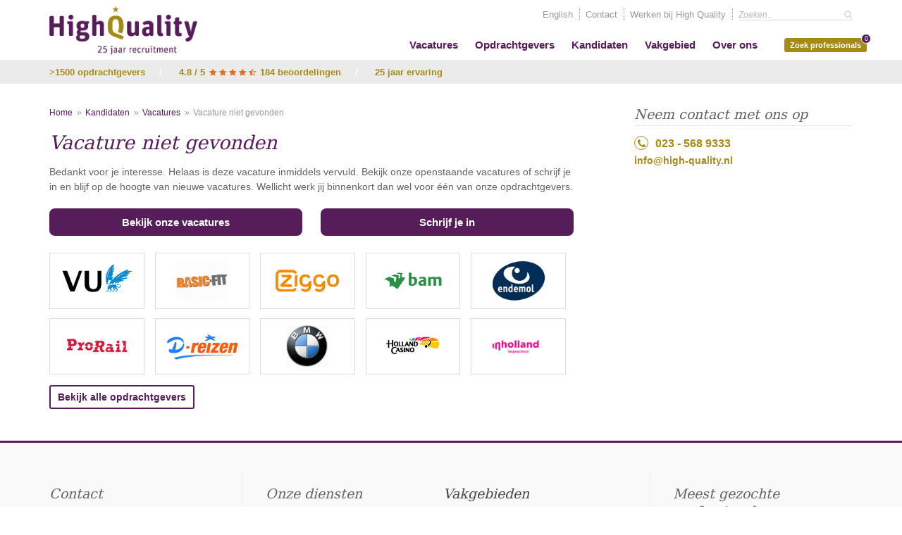

--- FILE ---
content_type: text/html; charset=UTF-8
request_url: https://www.high-quality.nl/kandidaten/vacatures/404-vacature
body_size: 6539
content:



<!DOCTYPE html>
<html lang="en">
<head>
      <meta charset="UTF-8">
      <meta name="viewport" content="width=device-width, initial-scale=1.0">
      <meta http-equiv="X-UA-Compatible" content="ie=edge">
      <title>Vacature niet gevonden - High Quality interim bemiddeling, detachering en werving &amp; selectie</title>
      <link rel="alternate" href="https://www.high-quality.nl/kandidaten/vacatures/404-vacature" hreflang="nl" />
	  <link rel="alternate" href="https://www.high-quality.nl/en/candidates/jobs/404" hreflang="en" />
	  <link rel="canonical" href="https://www.high-quality.nl/kandidaten/vacatures/404-vacature"/>
	  <meta property="og:title" content="Vacature niet gevonden"/>
	  <meta property="og:site_name" content="High Quality interim bemiddeling, detachering en werving &amp; selectie"/>
	  <meta name="description" content="High Quality Recruitment is al 25 jaar specialist in interim bemiddeling en werving & selectie van finance, HR en secretariële professionals. Binnen 24 uur een geschikte interim kandidaat of binnen 10 dagen een vaste kracht. No cure no pay en 6 maanden gar">
	  <meta property="og:description" content="High Quality Recruitment is al 25 jaar specialist in interim bemiddeling en werving & selectie van finance, HR en secretariële professionals. Binnen 24 uur een geschikte interim kandidaat of binnen 10 dagen een vaste kracht. No cure no pay en 6 maanden gar" />
	  <meta name="keywords" content="recruitmentbureau, interim bemiddeling, werving en selectie, finance professionals, HR professionals, secretariële professionals, detachering, no cure no pay, 6 maanden garantie, High Quality Recruitment, Randstad, Brabant, Gelderland, Limburg">
      <link rel="image_src" href="https://www.high-quality.nl/images/uploads/ceo_afbeelding_webpage_PAARS.jpg">
	  <meta property="og:image" content="https://www.high-quality.nl/images/uploads/ceo_afbeelding_webpage_PAARS.jpg"/>
	  <meta property="og:image:secure_url" content="https://www.high-quality.nl/images/uploads/ceo_afbeelding_webpage_PAARS.jpg" />
	  	  <meta property="og:image:width" content="2500" />
      <meta property="og:image:height" content="1310" />
	  <meta property="og:image:type" content="image/jpeg" />
	  <meta name="twitter:card" content="summary">
	  <meta name="twitter:site" content="@highquality_nl">
	  <meta name="twitter:creator" content="@highquality_nl">
	  <meta name="twitter:title" content="Vacature niet gevonden">
	  <meta name="twitter:description" content="High Quality Recruitment is al 25 jaar specialist in interim bemiddeling en werving & selectie van finance, HR en secretariële professionals. Binnen 24 uur een geschikte interim kandidaat of binnen 10 dagen een vaste kracht. No cure no pay en 6 maanden gar">
	  <meta name="twitter:image" content="https://www.high-quality.nl/images/uploads/ceo_afbeelding_webpage_PAARS.jpg">
	  <meta name="language" content="dutch" />
	  <meta name="facebook-domain-verification" content="v0mjbhf1l2pkc3a8p40bms3cbh6r2u" />
	  <link rel="stylesheet" href="https://cdnjs.cloudflare.com/ajax/libs/font-awesome/4.7.0/css/font-awesome.min.css">
	  <link rel="stylesheet" href="/assets/css/simplelightbox.min.css?v1769382868">
      
	  
	  <link rel="stylesheet" href="/assets/css/new-style.css?v1769382868">
	  
	  
      <script src="https://code.jquery.com/jquery-3.4.1.min.js" integrity="sha256-CSXorXvZcTkaix6Yvo6HppcZGetbYMGWSFlBw8HfCJo=" crossorigin="anonymous"></script>
	  <script type='application/ld+json'>

</script>
	  <script async src="https://www.googletagmanager.com/gtag/js?id=UA-8290039-1" data-cookieconsent="statistics"></script>
<script data-cookieconsent="statistics">
  window.dataLayer = window.dataLayer || [];
  function gtag(){dataLayer.push(arguments);}
  gtag('js', new Date());
  gtag('config', 'UA-8290039-1', { 'optimize_id': 'GTM-5S5M5N8'});
</script>
<!-- Google Tag Manager -->
<script data-cookieconsent="statistics">(function(w,d,s,l,i){w[l]=w[l]||[];w[l].push({'gtm.start':
new Date().getTime(),event:'gtm.js'});var f=d.getElementsByTagName(s)[0],
j=d.createElement(s),dl=l!='dataLayer'?'&l='+l:'';j.async=true;j.src=
'https://www.googletagmanager.com/gtm.js?id='+i+dl;f.parentNode.insertBefore(j,f);
})(window,document,'script','dataLayer','GTM-PJLB7NL');</script>
<!-- End Google Tag Manager -->

<!-- Google tag (gtag.js) -->
<script async src="https://www.googletagmanager.com/gtag/js?id=AW-956224850" data-cookieconsent="statistics"></script>
<script data-cookieconsent="statistics">
  window.dataLayer = window.dataLayer || [];
  function gtag(){dataLayer.push(arguments);}
  gtag('js', new Date());

  gtag('config', 'AW-956224850');
</script>
<script data-cookieconsent="statistics">!function(f,b,e,v,n,t,s) 
{if(f.fbq)return;n=f.fbq=function(){n.callMethod? 
n.callMethod.apply(n,arguments):n.queue.push(arguments)}; 
if(!f._fbq)f._fbq=n;n.push=n;n.loaded=!0;n.version='2.0'; 
n.queue=[];t=b.createElement(e);t.async=!0; 
t.src=v;s=b.getElementsByTagName(e)[0]; 
s.parentNode.insertBefore(t,s)}(window, document,'script', 
'https://connect.facebook.net/en_US/fbevents.js'); 
fbq('init', '1622324274668100'); 
fbq('track', 'PageView');</script>
<script data-cookieconsent="statistics">(function(h,o,t,j,a,r){h.hj=h.hj||function(){(h.hj.q=h.hj.q||[]).push(arguments)};
        h._hjSettings={hjid:1291600,hjsv:6};
        a=o.getElementsByTagName('head')[0];
        r=o.createElement('script');r.async=1;
        r.src=t+h._hjSettings.hjid+j+h._hjSettings.hjsv;
        a.appendChild(r);
    })(window,document,'https://static.hotjar.com/c/hotjar-','.js?sv=');</script><script>
  (function(w,d,t,r,u)
  {
    var f,n,i;
    w[u]=w[u]||[],f=function()
    {
      var o={ti:"283016864", enableAutoSpaTracking: true}; 
      o.q=w[u],w[u]=new UET(o),w[u].push("pageLoad") 
    },
    n=d.createElement(t),n.src=r,n.async=1,n.onload=n.onreadystatechange=function()
    {
      var s=this.readyState;
      s&&s!=="loaded"&&s!=="complete"||(f(),n.onload=n.onreadystatechange=null)
    },
    i=d.getElementsByTagName(t)[0],i.parentNode.insertBefore(n,i)
  })
  (window,document,"script","//bat.bing.com/bat.js","uetq");
</script>
	  
	  
	  
</head>
<body>
<!-- Google Tag Manager (noscript) -->
<noscript><iframe src="https://www.googletagmanager.com/ns.html?id=GTM-PJLB7NL"
height="0" width="0" style="display:none;visibility:hidden"></iframe></noscript>
<!-- End Google Tag Manager (noscript) -->
<div id="body">
<header class="nav-down">
    <div id="togglehead" class="mobile-only"></div>
	<div class="wrapper">
	<a href="/" class="logo">High Quality interim bemiddeling, detachering en werving &amp; selectie</a>
		<nav id="top-nav" class="desktop-only">
			<ul>
			
<li><a href="https://www.high-quality.nl/en/candidates/jobs/404">English</a></li>



			
				<li class=""><a href="/over-ons/contact" title="Contact">Contact</a></li>
    
     <li class=""><a href="/over-ons/werken-bij-high-quality" title="Werken bij High Quality">Werken bij High Quality</a></li>
				<li><form id="search" method="post" action="https://www.high-quality.nl/"  >
<div class='hiddenFields'>
<input type="hidden" name="params" value="eyJyZXN1bHRfcGFnZSI6Ilwvem9la2VuIn0" />
<input type="hidden" name="ACT" value="27" />
<input type="hidden" name="site_id" value="1" />
<input type="hidden" name="csrf_token" value="35bf718907bb0607c6f54792558ecc8569f81e7d" />
</div>

<input type="text" value="" name="q" id="keywords-top" placeholder="Zoeken.." class="required"><a href="#" class="fa fa-search submit"></a></form></li>
			</ul>	
		</nav>
		<nav id="main-nav" class="desktop-only with-favorites">
		<ul class="main-nav">
     <li class="selected"><a href="/kandidaten/vacatures" title="Vacatures">Vacatures<!--/nl/kandidaten - /kandidaten/vacatures--></a></li>
    
     <li class=" has-children"><a href="/opdrachtgevers" title="Opdrachtgevers" class="parent-a">Opdrachtgevers<!--/nl/kandidaten - /opdrachtgevers--></a><ul>
     <li class=""><a href="/opdrachtgevers/detachering-en-interim" title="Detachering & Interim bemiddeling">Detachering & Interim bemiddeling<!--/nl/kandidaten - /opdrachtgevers/detachering-en-interim--></a></li>
    
     <li class=""><a href="/opdrachtgevers/werving-selectie" title="Werving & Selectie">Werving & Selectie<!--/nl/kandidaten - /opdrachtgevers/werving-selectie--></a></li>
    
     <li class=""><a href="/opdrachtgevers/beschikbare-professionals" title="Beschikbare professionals">Beschikbare professionals<!--/nl/kandidaten - /opdrachtgevers/beschikbare-professionals--></a></li>
    
     <li class=""><a href="/recruitment-eindhoven" title="Regio Brabant / Gelderland">Regio Brabant / Gelderland<!--/nl/kandidaten - /recruitment-eindhoven--></a></li>
    
     <li class=""><a href="/recruitment-zorg-onderwijs-non-profit" title="Publieke sector">Publieke sector<!--/nl/kandidaten - /recruitment-zorg-onderwijs-non-profit--></a></li>
    </ul></li>
    
     <li class="parent-selected has-children selected"><a href="/kandidaten" title="Kandidaten" class="parent-a">Kandidaten<!--/nl/kandidaten - /kandidaten--></a><ul>
     <li class="selected"><a href="/kandidaten/vacatures" title="Vacatures">Vacatures<!--/nl/kandidaten - /kandidaten/vacatures--></a></li>
    
     <li class=""><a href="/kandidaten/inschrijven" title="Inschrijven">Inschrijven<!--/nl/kandidaten - /kandidaten/inschrijven--></a></li>
    
     <li class=""><a href="/kandidaten/freelance-of-zzp" title="Freelance & Interim">Freelance & Interim<!--/nl/kandidaten - /kandidaten/freelance-of-zzp--></a></li>
    
     <li class=""><a href="/kandidaten/werving-selectie" title="Werving & Selectie">Werving & Selectie<!--/nl/kandidaten - /kandidaten/werving-selectie--></a></li>
    </ul></li>
    
     <li class=" has-children"><a href="/vakgebied" title="Vakgebied" class="parent-a">Vakgebied<!--/nl/kandidaten - /vakgebied--></a><ul>
     <li class=""><a href="/vakgebied/financieel" title="Finance">Finance<!--/nl/kandidaten - /vakgebied/financieel--></a></li>
    
     <li class=""><a href="/vakgebied/hr" title="HR">HR<!--/nl/kandidaten - /vakgebied/hr--></a></li>
    
     <li class=""><a href="/vakgebied/secretarieel" title="Secretarieel">Secretarieel<!--/nl/kandidaten - /vakgebied/secretarieel--></a></li>
    
     <li class=""><a href="/recruitment-zorg-onderwijs-non-profit" title="Publiek">Publiek<!--/nl/kandidaten - /recruitment-zorg-onderwijs-non-profit--></a></li>
    </ul></li>
    
     <li class=" has-children"><a href="/over-ons" title="Over ons" class="parent-a">Over ons<!--/nl/kandidaten - /over-ons--></a><ul>
     <li class=""><a href="/over-ons/referenties" title="Onze opdrachtgevers">Onze opdrachtgevers<!--/nl/kandidaten - /over-ons/referenties--></a></li>
    
     <li class=""><a href="/over-ons/reviews" title="Reviews">Reviews<!--/nl/kandidaten - /over-ons/reviews--></a></li>
    
     <li class=""><a href="/insight-hub" title="Blog">Blog<!--/nl/kandidaten - /insight-hub--></a></li>
    
     <li class=""><a href="/over-ons/events" title="Kennissessies">Kennissessies<!--/nl/kandidaten - /over-ons/events--></a></li>
    
     <li class=""><a href="/over-ons/artikelen" title="Artikelen">Artikelen<!--/nl/kandidaten - /over-ons/artikelen--></a></li>
    
     <li class=""><a href="/over-ons/team" title="Ons Team">Ons Team<!--/nl/kandidaten - /over-ons/team--></a></li>
    
     <li class=""><a href="/over-ons/werken-bij-high-quality" title="Werken bij HQ">Werken bij HQ<!--/nl/kandidaten - /over-ons/werken-bij-high-quality--></a></li>
    
     <li class=""><a href="/over-ons/contact" title="Contact">Contact<!--/nl/kandidaten - /over-ons/contact--></a></li>
    </ul></li>
    </ul>
	
	
	<div class="desktop-only favorite-container has-children"><span href="#" id="favorites" class="show-favorites"><i></i> Zoek professionals<span id="simpleCart_quantity2" class="simpleCart_quantity"></span><ul><li><a href="/opdrachtgevers/beschikbare-professionals?cat=[843]">Finance Professionals (46)</a></li><li><a href="/opdrachtgevers/beschikbare-professionals?cat=[844]">HR Professionals (20)</a></li><li><a href="/opdrachtgevers/beschikbare-professionals?cat=[845]">Secretariële Professionals (30)</a></li><li><a href="/opdrachtgevers/beschikbare-professionals">Alle Professionals (112)</a></li><li><a href="/assets/images/blank.gif" class="htmlbox" rel="selectedprofessionals">Geselecteerd (<span id="simpleCart_quantity4" class="simpleCart_quantity"></span>)</a></li></ul></span></div>
	
		</nav>
		<a href="#" id="toggle" class="mobile-only"><i class="fa fa-bars"></i> Menu</a>
		</div>
</header>


<div class="checklist">
<div class="wrapper">
	<ul>
	
	<li class="no-check"><a href="/over-ons/referenties">>1500 opdrachtgevers</a></li><li class="dash">/</li>
	
	<li class="no-check"><a href="/over-ons/reviews">4.8 / 5 <i class="fa fa-star"></i><i class="fa fa-star"></i><i class="fa fa-star"></i><i class="fa fa-star"></i><i class="fa fa-star-half-full"></i> 184 beoordelingen</a></li><li class="dash">/</li>
	
	<li class="no-check">25 jaar ervaring</li>
	
	</ul>
</div>
</div>

<main>

<section class="container reversed" id="ajax-block">
	<div class="wrapper">
		<div class="block one-three sidebar">
			














<div class="block one-one fixed">
<h4>Neem contact met ons op</h4><p class="contact-info">




<a href="tel:023 - 568 9333" class="phone gold large"><i class="fa fa-icon fa-large-blue fa-phone"></i>023 - 568 9333</a><br>
<a href="mailto:info@high-quality.nl" class="gold">info@high-quality.nl</a>
				</p>
			</div>







































































		</div>
		<div class="block two-three content">
		
		
		<ul class="breadcrumbs">
        <li><a href="/">Home</a></li>
        <li><a href="/kandidaten">Kandidaten</a></li>
        <li><a href="/kandidaten/vacatures">Vacatures</a></li>
        <li><a href="">Vacature niet gevonden</a></li>
  </ul>
		
		
		<h1>Vacature niet gevonden</h1>

<p>Bedankt voor je interesse.&nbsp;Helaas is deze vacature inmiddels vervuld.&nbsp;Bekijk onze openstaande vacatures of schrijf je in&nbsp;en blijf op de hoogte van nieuwe vacatures. Wellicht werk jij binnenkort dan wel voor &eacute;&eacute;n van onze opdrachtgevers.</p>

<p><a class="quick-btn quick-two" href="https://www.high-quality.nl/kandidaten/vacatures/">Bekijk onze vacatures</a>&nbsp;<a class="quick-btn quick-two" href="https://www.high-quality.nl/kandidaten/inschrijven/">Schrijf je in</a></p>




<div id='references' class='clients_reference_logos'>

<div class='inner'>
<div class='ref-logo'><img src='https://www.high-quality.nl/images/logos/VU.png' alt='VU' /><span class='ref-title'><span>VU</span></span></div><div class='ref-logo'><img src='https://www.high-quality.nl/images/logos/Basic_Fit.jpg' alt='Basic-Fit' /><span class='ref-title'><span>Basic-Fit</span></span></div><div class='ref-logo'><img src='https://www.high-quality.nl/images/logos/Ziggo.png' alt='Ziggo' /><span class='ref-title'><span>Ziggo</span></span></div><div class='ref-logo'><img src='https://www.high-quality.nl/images/logos/bam.png' alt='BAM' /><span class='ref-title'><span>BAM</span></span></div><div class='ref-logo'><img src='https://www.high-quality.nl/images/logos/logo_0034_endemol.jpg' alt='Endemol' /><span class='ref-title'><span>Endemol</span></span></div><div class='ref-logo'><img src='https://www.high-quality.nl/images/logos/logo_0050_prorail.jpg' alt='Prorail' /><span class='ref-title'><span>Prorail</span></span></div><div class='ref-logo'><img src='https://www.high-quality.nl/images/logos/d_reizen.jpg' alt='D-Reizen' /><span class='ref-title'><span>D-Reizen</span></span></div><div class='ref-logo'><img src='https://www.high-quality.nl/images/logos/logo_0008_bmw.jpg' alt='BMW' /><span class='ref-title'><span>BMW</span></span></div><div class='ref-logo'><img src='https://www.high-quality.nl/images/logos/holland_casino.jpg' alt='Holland Casino' /><span class='ref-title'><span>Holland Casino</span></span></div><div class='ref-logo'><img src='https://www.high-quality.nl/images/logos/hogeschool-inholland.jpg' alt='InHolland' /><span class='ref-title'><span>InHolland</span></span></div>
</div>
<a href='over-ons/referenties' class='btn outline-btn' title='Bekijk alle opdrachtgevers'>Bekijk alle opdrachtgevers</a>
</div>





		<div id="results">
		
		
		</div>
		</div>
	</div>
</section>
<script>
  var numOfPages2 = parseInt('0');
  var before_num_dont = "";
  var after_num_dont = "";
</script>


</main>



<footer class="container">
	<div class="wrapper">
	
	
	<div class="block one-four">
	<h3>Contact</h3>

<p>Kantoor Randstad:<br />
Burgemeester Pabstlaan 10C<br />
2131 XE Hoofddorp</p>

<p><a class="phone purple" href="tel:023 - 206 1500" id="footer-phone">023 - 206 1500</a></p>

<p><a href="https://www.high-quality.nl/recruitment-eindhoven">Kantoor Brabant</a>:<br />
<a href="https://www.high-quality.nl/recruitment-eindhoven">Frederiklaan 10e<br />
5616 NH Eindhoven</a></p>

<p><a class="phone purple" href="tel:040 - 240 5270" id="footer-phone">040 - 240 5270</a></p>

	</div>
	
	
	
	
	
	
	<div class="block one-two">
	<div class="block one-two no-padding">
	<h3>Onze diensten</h3>

<ul id="nav-sub">
	<li class="first"><a href="https://www.high-quality.nl/opdrachtgevers/detachering-en-interim">Interim Bemiddeling &amp; detachering</a></li>
	<li><a href="https://www.high-quality.nl/opdrachtgevers/werving-selectie">Werving &amp; Selectie</a></li>
	<li><a href="https://www.high-quality.nl/over-ons/referenties">Bekijk onze referenties</a></li>
</ul>

<h3><a href="https://www.high-quality.nl/opdrachtgevers/beschikbare-professionals">Beschikbare professionals</a></h3>

<ul id="nav-sub">
	<li class="first"><a href="https://www.high-quality.nl/opdrachtgevers/beschikbare-professionals?cat=[843]&amp;uur=&amp;salaris=&amp;uurtarief=&amp;keywords=">Financi&euml;le professionals</a></li>
	<li><a href="https://www.high-quality.nl/opdrachtgevers/beschikbare-professionals?cat=[845]&amp;uur=&amp;salaris=&amp;uurtarief=&amp;keywords=">Secretari&euml;le professionals</a></li>
	<li><a href="https://www.high-quality.nl/opdrachtgevers/beschikbare-professionals?cat=[844]&amp;uur=&amp;salaris=&amp;uurtarief=&amp;keywords=">HR professionals</a></li>
	<li><a href="https://www.high-quality.nl/opdrachtgevers/beschikbare-professionals?cat=[18]&amp;uur=&amp;salaris=&amp;uurtarief=&amp;keywords=">Interim professionals</a></li>
</ul>

	</div>
	
	
	
	
	
	
	<div class="block one-two no-padding">
	<h3><a href="https://www.high-quality.nl/vakgebied">Vakgebieden</a></h3>

<ul id="nav-sub">
	<li><a href="https://www.high-quality.nl/vakgebied/financieel">Financieel</a></li>
	<li><a href="https://www.high-quality.nl/vakgebied/secretarieel">Secretarieel</a></li>
	<li><a href="https://www.high-quality.nl/vakgebied/hr">HR</a></li>
	<li><a href="https://www.high-quality.nl/recruitment-zorg-onderwijs-non-profit">Publiek</a></li>
</ul>

<h3><a href="https://www.high-quality.nl/kandidaten/vacatures">Vacatures</a></h3>

<ul id="nav-sub">
	<li><a href="https://www.high-quality.nl/kandidaten/vacatures?cat=[843]&amp;uur=&amp;salaris=&amp;uurtarief=&amp;keywords=">Financi&euml;le vacatures</a></li>
	<li><a href="https://www.high-quality.nl/kandidaten/vacatures?cat=[845]&amp;uur=&amp;salaris=&amp;uurtarief=&amp;keywords=">Secretari&euml;le vacatures</a></li>
	<li><a href="https://www.high-quality.nl/kandidaten/vacatures?cat=[844]&amp;uur=&amp;salaris=&amp;uurtarief=&amp;keywords=">HR vacatures</a></li>
	<li><a href="https://www.high-quality.nl/kandidaten/vacatures?cat=[18]&amp;uur=&amp;salaris=&amp;uurtarief=&amp;keywords=">Interim vacatures</a></li>
	<li><a href="https://www.high-quality.nl/kandidaten/inschrijven">Schrijf je in bij High Quality</a></li>
</ul>

	</div>
	</div>
	
	
	
	<div class="block one-four">
	<h3>Meest gezochte professionals</h3>

<ul>
	<li><a href="https://www.high-quality.nl/vakgebied/financieel/boekhouder">Boekhouders</a></li>
	<li><a href="https://www.high-quality.nl/vakgebied/financieel/controller">Controllers</a></li>
	<li><a href="https://www.high-quality.nl/vakgebied/financieel/interim-salarisadministrateur">Interim Salarisadministrateur</a></li>
	<li><a href="https://www.high-quality.nl/vakgebied/secretarieel/secretaresse">Secretaresses</a></li>
	<li><a href="https://www.high-quality.nl/vakgebied/secretarieel/interim-project-secretaresse">Project Management Officers</a></li>
	<li><a href="https://www.high-quality.nl/vakgebied/secretarieel/office-manager">Office Manager</a></li>
	<li><a href="https://www.high-quality.nl/secretaris-bestuur">Secretarissen</a></li>
	<li><a href="https://www.high-quality.nl/vakgebied/hr/interim-recruiter">Interim Recruiter</a></li>
	<li><a href="https://www.high-quality.nl/vakgebied/hr/hr-manager">HR Managers</a></li>
</ul>

	</div>
	
	
	
	
	</div>
</footer>


</div>
<nav id="mobile">
	<a href="#" id="close">Menu <i class="fa fa-close"></i></a>
	<ul>
	<li><a href="/" title="Home">Home</a></li>
	<li class="selected"><a href="/kandidaten/vacatures" title="Vacatures">Vacatures</a><ul></ul></li>
    
     <li class=" has-children"><a href="/opdrachtgevers" title="Opdrachtgevers" class="parent-a">Opdrachtgevers</a><i class="fa fa-caret-down"></i><ul>
     <li class=""><a href="/opdrachtgevers/detachering-en-interim" title="Detachering & Interim bemiddeling">Detachering & Interim bemiddeling</a><ul></ul></li>
    
     <li class=""><a href="/opdrachtgevers/werving-selectie" title="Werving & Selectie">Werving & Selectie</a><ul></ul></li>
    
     <li class=""><a href="/opdrachtgevers/beschikbare-professionals" title="Beschikbare professionals">Beschikbare professionals</a><ul></ul></li>
    
     <li class=""><a href="/recruitment-eindhoven" title="Regio Brabant / Gelderland">Regio Brabant / Gelderland</a><ul></ul></li>
    
     <li class=""><a href="/recruitment-zorg-onderwijs-non-profit" title="Publieke sector">Publieke sector</a><ul></ul></li>
    </ul></li>
    
     <li class="parent-selected has-children selected"><a href="/kandidaten" title="Kandidaten" class="parent-a">Kandidaten</a><i class="fa fa-caret-down"></i><ul>
     <li class="selected"><a href="/kandidaten/vacatures" title="Vacatures">Vacatures</a><ul></ul></li>
    
     <li class=""><a href="/kandidaten/inschrijven" title="Inschrijven">Inschrijven</a><ul></ul></li>
    
     <li class=""><a href="/kandidaten/freelance-of-zzp" title="Freelance & Interim">Freelance & Interim</a><ul></ul></li>
    
     <li class=""><a href="/kandidaten/werving-selectie" title="Werving & Selectie">Werving & Selectie</a><ul></ul></li>
    </ul></li>
    
     <li class=" has-children"><a href="/vakgebied" title="Vakgebied" class="parent-a">Vakgebied</a><i class="fa fa-caret-down"></i><ul>
     <li class=""><a href="/vakgebied/financieel" title="Finance">Finance</a><ul></ul></li>
    
     <li class=""><a href="/vakgebied/hr" title="HR">HR</a><ul></ul></li>
    
     <li class=""><a href="/vakgebied/secretarieel" title="Secretarieel">Secretarieel</a><ul></ul></li>
    
     <li class=""><a href="/recruitment-zorg-onderwijs-non-profit" title="Publiek">Publiek</a><ul></ul></li>
    </ul></li>
    
     <li class=" has-children"><a href="/over-ons" title="Over ons" class="parent-a">Over ons</a><i class="fa fa-caret-down"></i><ul>
     <li class=""><a href="/over-ons/referenties" title="Onze opdrachtgevers">Onze opdrachtgevers</a><ul></ul></li>
    
     <li class=""><a href="/over-ons/reviews" title="Reviews">Reviews</a><ul></ul></li>
    
     <li class=""><a href="/insight-hub" title="Blog">Blog</a><ul></ul></li>
    
     <li class=""><a href="/over-ons/events" title="Kennissessies">Kennissessies</a><ul></ul></li>
    
     <li class=""><a href="/over-ons/artikelen" title="Artikelen">Artikelen</a><ul></ul></li>
    
     <li class=""><a href="/over-ons/team" title="Ons Team">Ons Team</a><ul></ul></li>
    
     <li class=""><a href="/over-ons/werken-bij-high-quality" title="Werken bij HQ">Werken bij HQ</a><ul></ul></li>
    
     <li class=""><a href="/over-ons/contact" title="Contact">Contact</a><ul></ul></li>
    </ul></li>
	<li class=""><a href="/over-ons/contact" title="Contact">Contact</a></li>
    
     <li class=""><a href="/over-ons/werken-bij-high-quality" title="Werken bij High Quality">Werken bij High Quality</a></li>
	<li><a href="/opdrachtgevers/beschikbare-professionals/contact">Uw kandidaten (<span id="simpleCart_quantity3" class="simpleCart_quantity"></span>)</a></li>
	
<li><a href="https://www.high-quality.nl/en/candidates/jobs/404">English</a></li>



	</ul>
		<div class="widget">
		<h4>Contact</h4>
		<p><a href="tel:+31232061500" id="mobile-menu-contact-phone" class="blue bold">023 - 206 1500</a><br><a href="mailto:info@high-quality.nl" id="mobile-menu-contact-mail">info@high-quality.nl</a></p>
		</div>
	</nav>
<script type="text/javascript" src="/assets/js/jquery.validate.min.nl.js"></script>
<script type="text/javascript" src="/assets/js/simpleCart.js?v=1769382868"></script>
<script src="/assets/js/doubletaptogo.min.js"></script>
<script src="/assets/js/simple-lightbox.jquery.min.js"></script>

<script type="text/javascript" src="/assets/js/init.js?v=1769382868"></script>
<script src="/assets/js/filter.js?v=1769382868"></script>

      




<script type="text/javascript">
_linkedin_partner_id = "928578";
window._linkedin_data_partner_ids = window._linkedin_data_partner_ids || [];
window._linkedin_data_partner_ids.push(_linkedin_partner_id);
</script><script type="text/javascript">
(function(l) {
if (!l){window.lintrk = function(a,b){window.lintrk.q.push([a,b])};
window.lintrk.q=[]}
var s = document.getElementsByTagName("script")[0];
var b = document.createElement("script");
b.type = "text/javascript";b.async = true;
b.src = "https://snap.licdn.com/li.lms-analytics/insight.min.js";
s.parentNode.insertBefore(b, s);})(window.lintrk);
</script>
<noscript>
<img height="1" width="1" style="display:none;" alt="" src="https://px.ads.linkedin.com/collect/?pid=928578&fmt=gif" />
</noscript>

<div id="selectedprofessionals" class="dialog">
<h3>Uw selectie (<span id="simpleCart_quantity3" class="simpleCart_quantity"></span>)</h3>
<div class="simpleCart_items"></div>
<p class="cart-empty">Je hebt nog geen kandidaten geselecteerd<br /><a href="/opdrachtgevers/beschikbare-professionals" class="purple-btn btn">Bekijk beschikbare professionals</a></p>
<div class="links-left"><a href="#" class="clear-selection">Wissen</a></div><div class="links-right"><a href="/opdrachtgevers/beschikbare-professionals/contact" class="btn purple-btn">Vraag informatie aan</a><br /><a href="#" class="close-btn">Of zoek verder &raquo;</a></div>
</div>


<script type="text/javascript">
function goCallback(){ console.log('Callback working..'); $('.captcha-error').removeClass('required'); $('.captcha-error').val('none'); $('.captcha-error label.error').remove(); }
var reCAPTCHAv2_init=function(){document.reCAPTCHAv2(),window.jQuery&&window.jQuery(document).trigger("reCAPTCHAv2_init")};!function(){if(!window.___reCAPTCHAv2_init){window.___reCAPTCHAv2_init=!0,document.reCAPTCHAv2=function(a){if("undefined"!=typeof grecaptcha){void 0==a&&(a="g-recaptcha"),"string"==typeof a&&(a=window.jQuery?jQuery("."+a):document.getElementsByClassName(a)),void 0==a.length&&(a=[a]);for(var b=0;b<a.length;b++)grecaptcha.render(a[b],{callback:goCallback,sitekey:"6LcV6aMUAAAAABK-hZABHLoRlLxNcRbl4T0Lz6zu"})}};var a=document.createElement("script");a.type="text/javascript",a.async=!0,a.src="https://www.google.com/recaptcha/api.js?onload=reCAPTCHAv2_init&render=explicit";var b=document.getElementsByTagName("script")[0];b.parentNode.insertBefore(a,b)}}();
</script><script type="text/javascript">
function goCallback(){ console.log('Callback working..'); $('.captcha-error').removeClass('required'); $('.captcha-error').val('none'); $('.captcha-error label.error').remove(); }
var reCAPTCHAv2_init=function(){document.reCAPTCHAv2(),window.jQuery&&window.jQuery(document).trigger("reCAPTCHAv2_init")};!function(){if(!window.___reCAPTCHAv2_init){window.___reCAPTCHAv2_init=!0,document.reCAPTCHAv2=function(a){if("undefined"!=typeof grecaptcha){void 0==a&&(a="g-recaptcha"),"string"==typeof a&&(a=window.jQuery?jQuery("."+a):document.getElementsByClassName(a)),void 0==a.length&&(a=[a]);for(var b=0;b<a.length;b++)grecaptcha.render(a[b],{callback:goCallback,sitekey:"6LcV6aMUAAAAABK-hZABHLoRlLxNcRbl4T0Lz6zu"})}};var a=document.createElement("script");a.type="text/javascript",a.async=!0,a.src="https://www.google.com/recaptcha/api.js?onload=reCAPTCHAv2_init&render=explicit";var b=document.getElementsByTagName("script")[0];b.parentNode.insertBefore(a,b)}}();
</script></body>
</html>




--- FILE ---
content_type: text/css
request_url: https://www.high-quality.nl/assets/css/new-style.css?v1769382868
body_size: 14768
content:
html { font-family: Helvetica, Arial, "sans-serif"; -webkit-font-smoothing: antialiased; -moz-osx-font-smoothing: grayscale; }
body { margin: 0; padding: 85px 0 0 0; font-weight: 400; }
#body { transition: left .5s; position: relative; left: 0; }
body.black-page { background: #000; }
.black-page .content * { color: #fff; }
* { -webkit-box-sizing: border-box; -moz-box-sizing: border-box; box-sizing: border-box; }
h1, .faux-h1, h4, .bold, .trade { font-weight: 500; font-family: Georgia, "serif"; font-style: italic; }
h1, .faux-h1 { font-size: 27px; line-height: 33px; margin: 0 0 15px 0; color: #561D5A; font-style: italic; }
.talent-content h1 { max-width: 70%; }
h1.xl { font-size: 36px; line-height: 56px; }
h2, .faux-h2 { font-size: 23px; font-style: italic; line-height: 32px; margin: 10px 0 20px 0; font-weight: normal; color: #561D5A; font-family: Georgia, "serif"; }
h3 { font-size: 19px; line-height: 25px; margin: 0 0 5px 0; font-weight: 400; color: #646363; font-style: italic; font-family: Georgia, "serif"; }
h4 { font-size: 19px; line-height: 25px; margin: 0 0 5px 0; color: #646363; font-style: italic; font-family: Georgia, "serif"; }
h3.xs { font-size: 15px; line-height: 23px; }
h5 { font-size: 16px; line-height: 22px; color: #646363; margin: 0; font-weight: normal; font-family: Georgia, "serif"; }
.sidebar h5 { font-size: 14px; line-height: 20px; text-transform: uppercase; color: #646363; font-weight: bold; font-family: Helvetica, Arial, "sans-serif"; }
.sans-serif { font-family: Helvetica, Arial, "sans-serif" !important; }
.sidebar .list-item h5 { text-transform: none; font-family: Georgia, "serif"; font-style: italic; font-weight: normal; font-size: 19px; line-height: 25px; margin-top: 2px; }
.bold, strong, b { font-weight: 700; }
p, ul, ol { font-size: 14px; line-height: 21px; margin: 0 0 20px 0; color: #646363; }
p.georgia { font-size: 15px; line-height: 23px; font-family: Georgia, "serif"; }
p.MsoNoSpacing, p.MsoNoSpacing span, p.MsoNoSpacing span span, .vacancy li, .vacancy li span { margin-left: 0 !important; text-align: left !important; font-family: Helvetica, Arial, "sans-serif" !important; font-size: 14px !important; line-height: 21px !important; color: #646363 !important; }
.vacancy li, .vacancy li span, .vacancy li span span { margin-bottom: 0 !important; font-size: 14px !important; line-height: 21px !important; }
.content img { max-width: 100%; height: auto; }
.large { font-size: 16px; line-height: 23px; margin: 3px 0; display: inline-block;}
.no-padding { padding: 0 !important; }
.border-l { border-left: 1px solid #eee; }
.border-r { border-right: 1px solid #eee; }
.border-t { border-top: 1px solid #eee; }
.border-b { border-bottom: 1px solid #eee; }
.less-top-margin { margin-top: -8px; }
.mobile-only { display: none; }
.no-bg { background: none !important; }
::placeholder { color: #646363; font-style: italic; }
.extra-margin-t { margin-top: 20px; }
.no-margin { margin: 0 !important; }
.capitalize { text-transform: capitalize; }
.orange { color: #A58B14 !important; } /* ff8200 */
.orange-orange { color: #fa9b3f !important; }
.super-meta { font-size: 16px; line-height: 27px; list-style: none; }
/*.super-meta li:before {
    content:"·";
    font-size:30px;
    vertical-align:middle;
    line-height:20px;
    margin-right: 5px;
}*/
.super-meta li { margin-left: -20px; }
.split-in-two { columns: 2;
  -webkit-columns: 2;
  -moz-columns: 2; }
li i.icon { float: left; width: 14px; height: 14px; background-repeat: no-repeat; margin: 6px 5px 0 0; background-size: 14px 14px; }
i.regio-icon { background-image: url(../images/regio-icon.png); }
i.euro-icon { background-image: url(../images/euro-icon.png); }
i.education-icon { background-image: url(../images/education-icon.png); }
i.language-icon { background-image: url(../images/language-icon.png); }
.grey { color: #646363; }
.blue { color: #99A8CD !important; }
.green { color: #90BB95 !important; }
.red { color: #E08B8D !important; }
.purple { color: #561D5A !important; }
.gold, .gold * { color: #A58B14 !important; }
.large-text{ font-size: 18px; line-height: 28px; }
.contact2 { padding-top: 0px !important; }
.contact3 { padding-top: 0px !important; }
hr { width: 100%; height: 1px; background-color: #ddd; border: none; display: inline-block; margin: 0 0 10px 0; z-index: 5; position: relative;}
hr.line { margin: -10px 0 10px 0; }
hr.embel { display: none !important; height: 8px; background-color: #fff; background-image: url(../images/embel-main.png); background-size: 1018px 8px; background-repeat: no-repeat; background-position: bottom center; }
.hideme { display: none; }
.right { float: right; }
.fa span { text-indent: -9999px; display: inline-block; }
.open-popup { display: none; }
.grey { background: #EBEBEB; }
div.purple { background: #561D5A; }
.col.gold { background: #A58B14; }
div.white { background: #fff; }
div.white * { color: #000; }
div.grey { background: #EBEBEB; }
div.black { background-color: #000; }
span.gold { color: #A58B14; }
span.gold * { color: #A58B14; }
span.black { color: #000; }
span.black * { color: #000; }
span.white { color: #fff; }
span.white * { color: #fff; }
p.grey { color: #666 !important; background: none; }
div.gold-trim { background-image: url(../images/25-line-top.png); background-size: 100%; position: relative; background-repeat: no-repeat; }

div.gold-trim::after { content: ''; width: 100%; height: 100%; background-image: url(../images/25-line-bottom.png); left: 0; background-position: center bottom; pointer-events: none; background-repeat: no-repeat; background-size: 100%; position: absolute; bottom: 0; }
div.black p, div.black * { color: #fff; }
.block .grey { padding: 20px 20px 0 20px; float: left; clear: both; margin: 0 0 20px 0; }
.two-three .grey { width: 100% !important; }
h1 .blue, h2 .blue { font-weight: bold; color: #A386A7 !important; }
h1.job-title, h2.job-title { font-family: Helvetica, Arial, "sans-serif"; font-style: normal; font-weight: bold; }
h2.job-title { font-size: 27px; line-height: 33px; }
.blue-page h1 .blue, .blue-page h2 .blue, .blue-page h1, .blue-page h2.job-title  { color: #99A8CD !important; }
.blue-page h1.job-title { color: #4B68A9 !important; margin-bottom: 10px; }
.blue-page h2.job-title { margin-top: -3px; }
.red-page h1 .blue, .red-page h2 .blue, .red-page h1, .red-page h2.job-title { color: #E08B8D !important; }
.red-page h1.job-title { color: #B5525B !important; margin-bottom: 10px; }
.red-page h2.job-title { margin-top: -3px; }
.green-page h1 .blue, .green-page h2 .blue, .green-page h1, .green-page h2.job-title  { color: #90BB95 !important; }
.green-page h1.job-title { color: #4A8663 !important; margin-bottom: 10px; }
.green-page h2.job-title { margin-top: -3px; }
.job-meta { color: #561D5A !important; }
.blue-page #results h1, .red-page #results h1, .green-page #results h1 { color: #561D5A !important; }
.alert-icon {  float: right; width: 50px; margin: -50px 0 0 0; font-size: 10px; text-align: center; line-height: 12px; color: #999; text-decoration: none; border: 1px solid #ddd; padding: 5px; border-radius: 6px; white-space: nowrap; }
.alert-icon i { background-image: url(../images/job-alert-gold.gif); }
/*.red-page .alert-icon i { background-image: url(../images/job-alert-red.gif); }
.blue-page .alert-icon i { background-image: url(../images/job-alert-blue.gif); }
.green-page .alert-icon i { background-image: url(../images/job-alert-green.gif); }*/

.alert-icon:link i, .alert-icon:visited i { background-repeat: no-repeat; background-position: top center; background-size: 30px 60px; width: 30px; height: 30px; display: block; margin:0 5px 5px 5px; }
.alert-icon:hover i, .alert-icon:active i { background-position: bottom center; }
.alert-icon:hover, .alert-icon:active { color: #666; }

.blue-page .item h3 a { color: #99A8CD !important; }
.blue-page .block-item p span { color: #99A8CD !important; }

.blue-page .open-button-fixed:link, .blue-page .open-button-fixed:visited { background: #4B68A9 !important; }
.red-page .open-button-fixed:link, .red-page .open-button-fixed:visited { background: #B5525B !important; }
.green-page .open-button-fixed:link, .green-page .open-button-fixed:visited { background: #4A8663 !important; }

body .items .block-item h3 a { color: #646363 !important; }
body .items .block-item p { font-style: normal !important; }
.blue-page .item h4.orange, .red-page .item h4.orange, .green-page .item h4.orange, .blue-page .item h4.orange .blue, .red-page .item h4.orange .blue, .green-page .item h4.orange .blue { color: #784C7B !important; }
body .items .block-item h4.orange, body .items .block-item h4.orange .blue { color: #784C7B !important; }
body .items .block-item h4.orange .blue .fa { color: #A58B14 !important; }

.red-page .item h3 a { color: #E08B8D !important; }
.red-page .block-item p span { color: #E08B8D !important; }

.green-page .item h3 a { color: #90BB95 !important; }
.green-page .block-item p span { color: #90BB95 !important; }

p .text-link:link, p .text-link:visited { color: #A58B14; }

#candidatesmsg { display: none; }

/* Hyperlinks */
p a:link, p a:visited, h5 a:link, h5 a:visited { color: #646363; text-decoration: none; transition: color 0.3s; transition: background 0.3s; }
p a:hover, p a:active, h5 a:hover, h5 a:active { color: #646363; text-decoration: underline; }
h5.trade a { color: #69b3e7; }
a.btn:link, a.btn:visited, input.btn, button.btn { border: 2px solid #561D5A; padding: 6px 10px; background: #561D5A; color: #fff; font-size: 14px; line-height: 18px; text-decoration: none; transition: 0.3s; border-radius: 3px; cursor: pointer; font-family: Helvetica, Arial, "sans-serif"; display: inline-block; -moz-appearance: none; -webkit-appearance: none; font-weight: bold; }
a.large-btn:link, a.large-btn:visited, input.large-btn, button.large-btn { padding: 16px 64px 16px 64px; font-size: 20px; line-height: 26px; }
p a.large-btn { margin-right: 15px !important; border-radius: 8px !important; }
a.large-outline-btn:hover, a.large-outline-btn:active { background: #fff !important; }
a.btn:hover, a.btn:active, input.btn:hover, input.large-btn:hover, button.large-btn:hover { background: #A58B14; border-color: #A58B14; color: #fff; text-decoration: none; }
a.outline-btn:link, a.outline-btn:visited { background: #fff; color: #561D5A; border: 2px solid #561D5A !important; }
a.outline-btn:hover, a.outline-btn:active { background: #561D5A !important; color: #fff !important; }
a.blue:link, a.blue:visited { color: #69b3e7; }
a.blue:hover, a.blue:active { color: #69b3e7; }
h1 a:link, h1 a:visited, h2 a:link, h2 a:visited, h3 a:link, h3 a:visited { color: #444; text-decoration: none; }
h1 a:hover, h1 a:active, h2 a:hover, h2 a:active, h3 a:hover, h3 a:active { color: #561D5A; text-decoration: none; }
.float-link:link, .float-link:visited { position: absolute; top: 0; left: 0; width: 100%; height: 100%; }
.favorite:link, .favorite:visited { position: relative; z-index: 4; font-size: 30px; position: absolute; top: 10px; right: 10px; width: 70px; height: 70px; background: #b6a4b7; opacity: 1; border-radius: 35px; text-align: center; padding: 20px 0 0 5px; color: #fff; display: none; }
a.readon:link, a.readon:visited, a.show-more:link, a.show-more:visited { color: #784C7B; font-family: Helvetica, Arial, "sans-serif"; text-decoration: none; font-size: 15px; margin: -18px 0 20px 0; font-weight: 500; }
a.show-more { margin: 0 !important; }
.fa-user-plus:before { color: #f7f7f7 !important; }

/* Header */
header { position:fixed; transition: top 0.2s ease-in-out; top: 0; left: 0; width: 100%; background: #fff; z-index: 3000; border-bottom: none; transition: left .5s; height: 85px; }
header .wrapper { height: 80px; padding: 10px 20px; }
header nav { width: 100%; text-align: right; position: relative; bottom: 18px; right: 0; }
.nav-up { top: -105px; }
.logo { float: left; height: 70px; width: 210px; text-indent: -9999px; background-size: contain; background-image: url(../images/25-nl-logo.png); background-repeat: no-repeat; z-index: 4000; margin-top: -2px; margin-bottom: -10px; }
/*.logo { float: left; height: 55px; width: 262px; text-indent: -9999px; background-size: contain; background-image: url(../images/nl_logo-new.png); background-repeat: no-repeat; z-index: 4000; margin-top: 5px; margin-bottom: 0; }*/ /* NORMAL (not 20y logo): height: 55 and margin-bottom: 0 */
/*.logo { float: left; height: 70px; width: 262px; text-indent: -9999px; background-size: contain; background-image: url(../images/nl_logo-20-jaar.png); background-repeat: no-repeat; z-index: 4000; margin-top: 5px; margin-bottom: -15px; }*/

/* Desktop Navigation */
#top-nav { position: absolute; top: 10px; right: 20px; font-size: 14px; }
#top-nav ul { list-style: none; margin: 0; padding: 0; }
#top-nav ul li { display: inline; margin: 0 0 0 5px; border-left: 1px dotted #999; padding: 0 0 0 8px; }
#top-nav ul li:first-of-type { border-left: none; }
#top-nav ul li a:link, #top-nav ul li a:visited { color: #999; text-decoration: none; font-size: 13px; }
#top-nav ul li a:hover, #top-nav ul li a:active, #top-nav ul li.selected a { text-decoration: underline; }
#top-nav input[type=text] { border: none; border-bottom: 1px solid #ddd; padding: 2px 2px 0 0; font-size: 14px; outline: none; font-family: Helvetica, Arial, "sans-serif"; }
#top-nav ::placeholder { color: #999; font-size: 12px; }
#top-nav a.fa-search { width: 14px; height: 16px; background: none; outline: none; color: #ddd !important; border: none; text-indent: -9999px; margin-left: -14px; text-decoration: none !important; font-size: 13px;  }

#main-nav ul { list-style: none; margin: 3px 0 0 0; padding: 0; }
.with-favorites ul.main-nav { margin-right: 135px !important; }
#main-nav ul ul { display: none; margin: 0; position: absolute; top: 27px; border-top: none; left: 0; list-style: none; padding: 0; background: #A58B14; z-index: 3001; margin: 0; text-align: left; white-space: nowrap; }
#main-nav ul li:last-child ul { right: 0; left: auto; }
#main-nav ul li { display: inline; position: relative; margin: 0 0 0 20px; }
#main-nav ul li a:link, header nav li a:visited, #sub-nav ul li a:link, #sub-nav ul li a:visited { color: #561D5A; text-decoration: none; padding: 0; font-family: Helvetica, Arial, "sans-serif"; font-weight: bold; font-size: 15px; line-height: 21px; display: inline-block; height: 30px; }
#main-nav ul li ul li a { height: auto !important; padding-bottom: 4px !important; font-weight: bold !important; }
#main-nav ul li a:hover, header nav li a:active, header nav li.open a, header nav li.selected a { color: #A58B14; }
#main-nav ul li.open a, #main-nav ul li.selected a { border-bottom: none; }
#main-nav ul li.has-children:hover a { color: #A58B14; }
#favorites { position: relative; border-bottom: 2px solid #fff; }
#favorites ul { display: none; text-align: left; background: #f7f7f7; border-radius: 4px; position: absolute; top: 18px; right: 0; min-width: calc(100% + 8px); margin-left: -4px; margin-top: 5px; padding: 2px 8px 2px 8px; border: 2px solid #A58B14; list-style: none; }
#favorites ul li { padding: 0; margin: 0; clear: both; float: left; white-space: nowrap; }
#favorites ul li a:link, #favorites ul li a:visited { font-size: 12px; height: auto; line-height: 26px; color: #646363; text-decoration: none; font-weight: 400; }
#favorites ul li a:hover, #favorites ul li a:active { text-decoration: underline; }
#main-nav ul li.has-children:hover ul, #favorites:hover ul { display: block; }
#main-nav ul li ul li { width: 100%; margin: 0; display: block; }
#main-nav ul li:hover ul li a:link, #main-nav ul li:hover ul li a:visited, #main-nav ul li.open ul li a:link, #main-nav ul li.open ul li a:visited { color: #fff; font-size: 15px; width: 100%; padding: 4px 10px 0px 10px; height: auto !important; border: none !important; }
#main-nav ul li ul li a:hover, #main-nav ul li ul li a:active, #main-nav ul li ul li.selected a { background: #84731B; }
#sub-nav, .checklist { background: #EBEBEB; float: left; clear: both; z-index: 999; padding: 7px 0 6px 0; width: 100%; text-align: left; }
.black-page .checklist { background: #a58b14; }
.black-page .checklist ul li, .black-page .checklist a:link, .black-page .checklist a:visited { color: #fff !important; }
.fixed-checklist { position: fixed; }
#sub-nav ul, .checklist ul { list-style: none; margin: 0; padding: 0 10px; }
.checklist ul.with-favorites { padding-right: 46px; }
#sub-nav ul li, .checklist ul li { display: inline; margin: 0 15px; }
#sub-nav ul li a:link, #sub-nav ul li a:visited { color: #A58B14; height: auto; }
#sub-nav ul li a:hover, #sub-nav ul li a:active { color: #A58B14; }
#sub-nav ul li.here a { color: #A58B14; }
.checklist li, .checks li { background: url(../images/icon-checked-new.png) no-repeat left center; font-weight: bold; background-size: 13px 9px; padding-left: 19px !important; color: #A58B14; font-size: 13px; margin: 0 10px !important; }
.checks li { color: #646363; font-weight: normal; font-size: 17px !important; line-height: 22px !important; }
.checklist li.no-check, .checklist li.dash { background: none; padding-left: 0 !important; }
.checklist li.dash { color: #fff !important; }
.checklist a:link, .checklist a:visited { color: #A58B14; text-decoration: none; }
.checklist a:hover, .checklist a:active { color: #A58B14; text-decoration: underline; }
.checklist .fa { color: #E96E1E; font-size: 11px; margin: 0 2px; }
.black-page .checklist .fa { color: #fff !important; }
.black-page p a:not(.btn):link, .black-page p a:not(.btn):visited { color: #a58b14 !important; }

/*.show-favorites:link, .show-favorites:visited { float: right; padding: 0; background: none; color: #561D5A; position: relative; height: 32px; width: 32px; font-size: 22px; padding: 2px; text-align: center; margin: -37px -20px 0 10px; }
.show-favorites:hover, .show-favorites:active { background: none; color: #A58B14;  }
.show-favorites span { background: #A58B14; color: #fff; position: absolute; top: 0; right: 2px; padding: 1px; min-width: 12px; text-align: center; font-size: 9px; font-family: Helvetica, Arial, "sans-serif"; font-weight: 500; border-radius: 6px; }
.show-favorites:hover span { background: #561D5A; }*/
.show-favorites:link, .show-favorites:visited, span.show-favorites { float: right; padding: 0; background: none; color: #fff; position: relative; font-size: 11px; font-weight: 700; text-decoration: none; padding: 4px 8px 4px 8px; border-radius: 4px; text-align: center; background: #A58B14; margin: -29px -20px 0 10px; }
/*.show-favorites:hover, .show-favorites:active, span.show-favorites:hover { background: #b6a4b7; color: #fff;  }*/
.show-favorites span#simpleCart_quantity2 { background: #561D5A; border: 1px solid #fff; color: #fff; position: absolute; top: -6px; right: -6px; padding: 1px; min-width: 14px; text-align: center; font-size: 9px; font-family: Helvetica, Arial, "sans-serif"; font-weight: 500; border-radius: 100%; }
.show-favorites:hover span#simpleCart_quantity2 { background: #561D5A; }
.show-favorites i { float: left; width: 10px; height: 10px; margin: 1px 6px 0 -2px; background-image:url(../images/bar-icon.png); background-repeat: no-repeat; background-size: 10px 10px; }
.favorite-container { position: relative; }
header .cart { display: none; position: absolute; border-radius: 4px; top: -7px; right: -20px; background: #fff; padding: 10px; width: calc(27.33% + 10px); text-align: left; border: 2px solid #A58B14; }
header .cart h4 { font-size: 16px; }
header .cart p { margin: 3px 0 -6px 0; }
header .cart .btn { margin: 5px 0 10px 0;}
header .cart .item-meta, header .cart .item-region { display: none; }
.sidebar .cart-empty .btn { margin-top: 10px; }

/* Slider */
#impression { width: 100%; float: left; clear: both; position: relative; z-index: -1; height: 360px; }
.impression-tall { height: 520px !important; }
#impression div.slide { position: absolute;  top: 0; left: 0; height: 100%; width: 100%; background-size: cover; background-position: top center; background-repeat: no-repeat; }
#impression .slide-text { width: 30.33%; float: left; overflow: hidden; padding: 0; margin: 30px 0 0 20px; top: 0; height: 325px; position: relative; }
.impression-tall .slide-text { height: 485px !important; }
.impression-tall div.slide { background-position: center center !important; }
#impression .slide-text-wide { width: 90%; }
#impression .slide-text p.slogan { font-family: Georgia, Arial, 'sans-serif'; font-weight: normal; margin-top: 10px; margin-bottom: 25px; text-decoration: none; font-size: 34px; line-height: 44px; font-style: italic; color: #fff; }
#impression .slide-text span { color: #561D5A; position: absolute; bottom: 30px; font-size: 13px; line-height: 19px; max-width: 260px; }
#impression .slide-text-wide span { max-width: 1280px; }
#impression .slide-text-wide .btn { margin: 0 20px 0 0; }
#impression .slide-text-wide .large-btn { padding: 16px 32px; border-radius: 8px; }
#impression .slide-text span b { font-size: 16px; line-height: 21px; font-weight: bold; }
#impression .slide-text .readmore { text-decoration: none; color: #fff; font-size: 13px; margin: -15px 0 0 0; float: left; clear: both; }
#impression .slide-text .readmore:hover, #impression .slide-text .readmore:active { text-decoration: underline; }
#impression .slide-text strong { font-size: 13px; line-height: 18px; letter-spacing: 1px; font-weight: 500 !important; text-transform: uppercase; color: #561D5A; font-family: Helvetica, Arial, "sans-serif"; border-bottom: 1px solid rgb(202, 166, 0); width: 100%; padding: 0 0 6px 0; display: inline-block; margin: 0 0 8px 0; }
#impression .slide-text .btn-wrap { float: left; background-image: url(../images/embel-slider.png); background-repeat: no-repeat; background-position: top center; background-size: 500px 8px; padding-top: 30px; margin-top: -10px; width: 100%; display: flex; flex-wrap: wrap; justify-content: left; text-align: center; }
#impression .slide-btn:link, #impression .slide-btn:visited { font-size: 14px; font-family: Helvetica, Arial, "sans-serif"; font-weight: 500; color: #fff; border: 2px solid #fff; padding:6px 8px; text-decoration: none; margin: -5px 10px 15px 0; float: left; background: rgba(0,0,0,0.2); max-width: calc(50% - 10px); text-align: center; align-items: center; justify-content: center; display: flex; }
#impression .slide-btn:hover, #impression .slide-btn:active { color: rgb(202, 166, 0); border-color: rgb(202, 166, 0); text-decoration: none; }

#old-impression { width: 100%; float: left; clear: both; position: relative; z-index: -1; height: 360px; }
#old-impression div.slide { position: absolute;  top: 0; left: 0; height: 100%; width: 100%; background-size: cover; background-position: top center; background-repeat: no-repeat; }
#old-impression .slide-text { width: 30.33%; float: right; overflow: hidden; padding: 0; margin: 25px 0 0 0; top: 50%; max-height: 300px; position: relative; }
#old-impression .slide-text p { font-family: 'Roboto', sans-serif; font-weight: 700; text-decoration: none; font-size: 34px; line-height: 40px; color: #fff; }
#old-impression .slide-text a { text-decoration: none; }
#old-impression .slide-text strong { font-size: 13px; line-height: 18px; letter-spacing: 1px; font-weight: 500 !important; text-transform: uppercase; color: #59315f; font-family: "Helvetica Neue", Helvetica, Gotham, Arial, "sans-serif"; border-bottom: 1px solid rgb(202, 166, 0); width: 100%; padding: 0 0 6px 0; display: inline-block; margin: 0 0 8px 0; }
#old-impression .slide-text .btn-wrap { float: left; background-image: url(../images/embel-slider.png); background-repeat: no-repeat; background-position: top center; background-size: 500px 8px; padding-top: 30px; margin-top: -10px; width: 100%; display: flex; flex-wrap: wrap; justify-content: left; text-align: center; }
#old-impression .slide-btn:link, #old-impression .slide-btn:visited { font-size: 14px; font-family: 'Roboto', sans-serif; font-weight: 500; color: #fff; border: 2px solid #fff; padding:6px 8px; text-decoration: none; margin: -5px 10px 15px 0; float: left; background: rgba(0,0,0,0.2); max-width: calc(50% - 10px); text-align: center; align-items: center; justify-content: center; display: flex; }
#old-impression .slide-btn:hover, #old-impression .slide-btn:active { color: rgb(202, 166, 0); border-color: rgb(202, 166, 0); text-decoration: none; }

/* Header Reviews */
.header_reviews { background: rgba(0,0,0,0.5); float: right; overflow: hidden; padding: 20px; margin: 30px 0 0 0; height: 300px; position: relative;}
.sidebar_reviews {height: 300px; overflow: hidden; position: relative; float: left; width: 100%; margin: 0 0 15px 0; }
.header_reviews h4, .sidebar_reviews h4 { margin: -2px 0 10px 0; }
.header_reviews h4 { color: #fff !important; }
.header_reviews .review-slide, .sidebar_reviews .review-slide { display: none; height: 100%; width: 100%; float: left; position: relative;}
.header_reviews::after { display: block; position: absolute; bottom: 0; left: 0; background-image: linear-gradient(to bottom, rgba(0, 0, 0, 0) 0, #222 65%); z-index: 2; height: 80px; width: 100%; content: ''; }
.sidebar_reviews::after { display: block; position: absolute; bottom: 0; left: 0; background-image: linear-gradient(to bottom, rgba(255, 255, 255, 0) 0, #fff 65%); z-index: 2; height: 80px; width: 100%; content: ''; }
.header_reviews .stars { position: absolute; top: -32px; right: 0; color: #E96E1E; font-size: 14px; }
.sidebar_reviews .stars { float: right; margin: 0 0 3px 0; width: 100%; font-size: 14px; color: #E96E1E; }
.stars .empty-star { color: #999; }
.header_reviews .stars .fa { margin: 0 0 0 3px; }
.sidebar_reviews .stars .fa { margin: 0 3px 0 0; }
.header_reviews p { margin: 0; color: #fff; font-size: 14px; line-height: 21px; }
.sidebar_reviews p { font-size: 14px; line-height: 21px; margin: 0; }
.header_reviews .review-btn, .sidebar_reviews .review-btn { position: absolute; bottom: 0; right: 0; width: 30px; height: 30px; background: #A58B14; color: #fff; text-align: center; padding-top: 9px; text-decoration: none; font-size: 14px; z-index: 4; outline: none; }
.sidebar_reviews .review-btn { background: none; color: #A58B14; bottom: 6px; }
.header_reviews .prev-btn, .sidebar_reviews .prev-btn { right: 31px; }
.header_reviews .review-btn:hover, .header_reviews .review-btn:active { background: #784C7B; transition: 0.3s; }
.sidebar_reviews .review-btn:hover, .sidebar_reviews .review-btn:active { color: #784C7B; transition: 0.3s; }
.header_reviews .more-link:link, .header_reviews .more-link:visited, .sidebar_reviews .more-link:link, .sidebar_reviews .more-link:visited { position: absolute; bottom: 0px; height: 30px; left: 20px; color: #A58B14; font-size: 15px; font-family: Helvetica, Arial, "sans-serif"; font-weight: bold; line-height: 22px; z-index: 4; text-decoration: none; }
.sidebar_reviews .more-link:link, .sidebar_reviews .more-link:visited { left: 0; }
.header_reviews .more-link:hover, .header_reviews .more-link:active, .sidebar_reviews .more-link:hover, .sidebar_reviews .more-link:active { color: #A58B14; text-decoration: underline; }

/* Mobile Navigation */
nav#mobile { height: 100%; width: 0; position: fixed; z-index: 3002; top: 0; right: 0; background-color: #fff; overflow-x: hidden; padding-top: 60px; transition: 0.5s; -webkit-box-shadow: inset 8px 0px 12px -3px rgba(0,0,0,0.25); -moz-box-shadow: inset 8px 0px 12px -3px rgba(0,0,0,0.25); box-shadow: inset 8px 0px 12px -3px rgba(0,0,0,0.25); white-space: nowrap; }

nav#mobile ul { list-style: none; margin: 0; padding: 0; width: 100%; float: left; border-top: 1px solid #561D5A; }
nav#mobile ul li { float: left; width: 100%; position: relative; }
nav#mobile ul li a:link, nav#mobile ul li a:visited { color: #561D5A; text-decoration: none; font-size: 15px; line-height: 22px; font-family: Helvetica, Arial, "sans-serif"; font-weight: 700; padding: 7px 20px; width: 100%; border-bottom: 1px solid #561D5A; display: block; min-height: 36px; }
nav#mobile ul li a:hover, nav#mobile ul li a:active { color: #fff; text-decoration: none; background: #561D5A; }
nav#mobile ul ul { display: none; border-top: none; }
nav#mobile ul li.selected a:link, nav#mobile ul li.selected a:visited { color: #A58B14; }
nav#mobile ul li.selected ul a:link, nav#mobile ul li.selected ul a:visited { color: #561D5A; }
nav#mobile ul li.selected .selected a:link, nav#mobile ul li.selected .selected a:visited { color: #A58B14; }
nav#mobile ul li.selected a:hover, nav#mobile ul li.selected a:active { color: #fff !important; }
nav#mobile ul .fa { position: absolute; top: 0; right: 0; height: 100%; width: 70px; height: 35px; background: none; text-align: right; padding: 10px 10px 0 0; color: #561D5A; }

nav#mobile ul .fa:hover { background: none; color: #A58B14; }
nav#mobile ul li ul li a:link, nav#mobile ul li ul li a:visited { border-top: none; border-bottom: 1px solid; color: #561D5A; padding-left: 30px; border-color: #561D5A; }
nav#mobile ul li ul li a:hover, nav#mobile ul li ul li a:active { color: #fff; border-color: #561D5A; }
nav#mobile .widget { float: left; width: 100%; padding: 20px; text-align: center; border-bottom: 1px solid #561D5A; }
nav#mobile .widget h4 { margin-bottom: 15px; color: #561D5A; }
nav#mobile .widget a { color: #561D5A; }
nav#mobile .widget .bold { font-family: 'Helvetica', Arial, sans-serif; font-weight: bold; }
#togglehead { position: absolute; width: 100%; height: 100%; top: 0; }
#toggle { display: none; position: absolute; top: 33px; right: 20px; font-size: 18px; text-transform: uppercase; text-decoration: none; font-family: Helvetica, Arial, "sans-serif"; font-weight: 700; color: #561D5A !important; }
#close { color: #fff !important; background: #561D5A; position: absolute; top: 0; right: 0; width: 100%; font-size: 18px; text-decoration: none; font-family: Helvetica, Arial, "sans-serif"; font-weight: 700; text-align: center; padding: 20px 0; }
#toggle i { margin-right: 5px; }
#close i { position: absolute; top: 22px; right: 10px; }

/* Blocks */
main { padding: 30px 0; float: left; width: 100%; }
.container { width: 100%; float: left; background: #fff; }
.black-page .container:not(footer) { background: #000; }
.wrapper { flex-wrap: wrap; display:flex; justify-content: space-between; max-width: 1180px; margin: 0 auto; position: relative; }
.no-flex { display: block; }

.block { margin: 0; background: none; display: inline-block; padding: 20px 20px 0 20px; }
.block .block { float: left; }
.one-one { width: 100%; }
.one-two { width: 48%; }
.one-three { width: 31.33%; }

img.remove-padding { width: calc(100% + 40px) !important; max-width: 200%; margin: -20px -20px 20px -20px; }
.find-us { padding-bottom: 20px !important; }
.find-us .wrap { display: flex; }
.find-us .wrap .block:nth-child(2) { margin-left: 4% !important; }
.find-us .wrap .block { background: #fff; margin-top: 10px; }
.find-us h5 { margin-bottom: 20px; }

.sidebar, .header_reviews { width: 27.33%; }

.two-three { width: 66.77%; }
.one-four { width: 25%; }
form .one-four { float: left; }
.sidebar form .one-four { width: 50%; }
form .one-two .one-four { width: 100%; }
form .one-two { float: left; width: 50%; }
form .col-l { float: right; }

.cols .col { padding: 20px 20px 0 20px; margin: 0 !important; }
.col.purple *, .col.gold * { color: #fff !important; }
.text-wrapper, .n-wrapper { max-width: 780px; }
.cols img { max-width: 100%; }
.cols img.col-img { width: 100%; height: 100%; object-fit: cover; }
.gold-trim img.col-img { padding: 20px; border-radius: 25px; }
.cols .col form, .form-block form { margin-bottom: 10px; }
.cols { gap: 20px; margin-bottom: 20px; }
.cols .col.one-two { width: calc(50% - 10px); }
.cols .col.one-three { width: calc(33.33% - 14px); }
.cols .col.one-four { width: calc(25% - 15px); }
.n-wrapper .one-one { padding-top: 0; }
.n-wrapper .form-block { padding-top: 20px; margin-bottom: 20px; }
.cols .col h2 { margin-top: 0; }
.cols .col h3 { margin-bottom: 20px; }

/* Content */
.content { font-size: 16px; line-height: 23px; color: #646363; padding-top: 0; }
.quick-btn:link, .quick-btn:visited { border-radius: 8px; width: 31.33%; margin: 0 1% 20px 1%; font-size: 15px; line-height: 19px; padding: 10px; background-color: #561D5A; float: left; font-family: Helvetica, Arial, "sans-serif"; font-weight: bold; text-decoration: none; color: #fff; box-sizing: border-box; text-align: center; }
.quick-btn:hover, .quick-btn:active { text-decoration: none; color: #fff; background: #A58B14; }
.quick-btn .fa { font-size: 30px; position: relative; top: 4px; margin-left: 5px; }
.quick-btn span { font-size: 14px; line-height: 21px; color: #fff; font-family: Helvetica, Arial, "sans-serif"; width: 100%; display: inline-block; padding: 5px 0 2px 0; }
.quick-two { width: 48% !important; }
.quick-four { width: 23% !important; }
.shortcut:link, .shortcut:visited { padding-bottom: 10px; text-align: left; font-size: 22px; padding-left: 20px; background: #f3f3f3; color: #444; border: 1px solid #ddd; }
.shortcut:hover, .shortcut:active { background: #f7f7f7; color: #561D5A; }
.shortcut span { color: #646363; }
p.with-btns { display: flex; flex-wrap: wrap; justify-content: flex-start; float: left; width: 100%; white-space-collapse: discard; } /* was: justify-content: center */
p.with-btns a { align-items: center; justify-content: center; display: flex; margin-bottom: 0 !important; }
p .quick-btn:first-child { margin-left: 0 !important; margin-right: 2%; }
p .quick-btn:last-child { margin-right: 0 !important; margin-left: 2%; }
p .quick-two:last-child { margin-right: 0 !important; margin-left: 1%; }
p .quick-btn:nth-of-type(3n), p .quick-two:nth-of-type(2n){ float: right; }
.checks { list-style: none; margin: 5px 0 20px 0; padding: 0; }
.buttons, .checkboxes { list-style: none; margin: 5px 0 20px 0; padding: 0; width: 100%; display: inline-block; }
.buttons li { float: left; width: 40%; margin: 0 10px 10px 0; }
.checkboxes li { font-size: 15px; line-height: 21px; color: #646363; margin: 0 0 5px 0; }
.checkboxes li a { color: #646363; text-decoration: none; display: inline-block; }
.checkboxes li a { text-transform: capitalize; }
a.more-filters:link, a.more-filters:visited, a.faux-more-filters:link, a.faux-more-filters:visited { float:left; width: 100%; margin: -5px 0 1px 5px; color: #A58B14; text-decoration: none; text-transform: none; background: none !important; }
a.more-filters:hover, a.more-filters:active, a.faux-more-filters:hover, a.faux-more-filters:active { text-decoration: underline; }
#morefilters { margin-bottom: 30px; float: left; width: 100%; clear: both; }
.checkboxes li.hidden { display: none; }
.checkboxes li.show-inline { display: inline; }
.checkboxes input { margin-right: 6px; pointer-events: none; }
.checkboxes a { cursor: pointer; padding: 3px; margin: 0; width: 100%; display: inline-block; }
.checkboxes a input { top: 1px; position: relative;}
.checkboxes label:hover { color: #561D5A; }
.checkboxes .checked, .checkboxes .active { background-color: #DED4E2; color: #784C7B; font-weight: bold; border-radius: 6px; background-image: url(../images/icon-close-new.png); background-position: 97% 10px; background-size: 9px 9px; background-repeat: no-repeat; }
.checkboxes .disabled { background-image: none !important; opacity: 0.5; }
.buttons li a:link, .buttons li a:visited { background: #fff; color: #646363; text-decoration: none; border-radius: 4px; border: 1px solid #ddd; padding: 7px 10px 5px 10px; width: 100%; display: inline-block; text-align: center; box-shadow: 0px 2px 3px 0px rgba(0,0,0,0.25); }
.buttons li a:hover, .buttons li a:active { color: #A58B14; text-decoration: none; border: 1px solid #A58B14; }
.checks li { margin: 5px 0 5px 0 !important; font-size: 15px; line-height: 21px; background-size: 19px 13px; padding-left: 29px !important; }

.anchor-nav, .tab-nav { list-style: none; float: left; width: 100%; border-bottom: 1px solid #EBEBEB; margin: 0 0 20px 0 !important; padding: 0; }
.anchor-nav li, .tab-nav li { float: left; padding: 5px 0; margin: 0 20px 0 0; font-size: 14px; }
.anchor-nav a:link, .anchor-nav a:visited, .tab-nav a:link, .tab-nav a:visited { color: #A58B14; text-decoration: none; font-family: Helvetica, Arial, "sans-serif"; }
.anchor-nav a:hover, .anchor-nav a:active, .tab-nav a:hover, .tab-nav a:active, .tab-nav a.active { color: #A58B14; text-decoration: underline; }

.tab { display: none; }

.content ul { margin-left: -20px; }
.vacancy .content ul { list-style: none; }
.vacancy .content p, .vacancy .content p span { font-size: 14px !important; line-height: 21px !important; font-family: Helvetica, Arial, "sans-serif" !important; }
.content ol { margin-left: -20px; }
.vacancy .content ol p, .vacancy .content ul p { margin: 0 !important; display: inline !important; }
.check-list ul, .arrow-list ul { list-style: none; }
.arrow-list ul li:before { content: "\27A3"; margin-right: 6px; margin-left: -20px; }
.check-list ul li:before { content: "\2713"; margin-right: 6px; margin-left: -20px; }
ul.no-list { list-style: none !important; padding: 0 !important; }
ul.no-list li { width: 100%; }
.steps h5 { text-transform: none; }
.steps { color: #646363; font-family: Helvetica, Arial, "sans-serif"; font-size: 15px; }
.sidebar ol.steps { list-style: none; counter-reset: item; margin: -10px 0 0 -40px; }
.sidebar ol.steps li { border-bottom: 1px solid #EBEBEB; float: left; width: 100%; padding: 0 0 10px 0; margin: 10px 0 10px 0; }
.sidebar ol.steps li:before {
    content: counter(item) ". ";
  counter-increment: item;
    font-weight: bold;
    float: left;
    margin-right: 5px;
}
.sidebar ol.step li:last-child { border-bottom: none !important; }
.steps p { font-family: Helvetica, Arial, "sans-serif"; font-size: 14px; margin-bottom: 0; line-height: 21px; float: left; }
.the-process { width: 100%; float: left; clear: both; }
.sidebar p.contact-info img { width: 100%; margin-top: 10px; border-radius: 8px; height: auto !important; }
.sidebar p.contact-info img.page-contact { margin-top: 5px; margin-bottom: 8px; }
.sidebar p.contact-info a, .sidebar .contact-info span.purple { width: 100%; display: inline-block; font-weight: bold; }
.sidebar p.contact-info .phone-link { font-weight: bold; }
.sidebar .sol-btn { border-radius: 8px; padding-top: 20px !important; padding-bottom: 20px !important; }
.blue-page .sidebar .sol-btn:link, .blue-page .sidebar .sol-btn:visited, .blue-page a.btn:link, .blue-page a.btn:visited { background-color: #99A8CD; border-color: #99A8CD; }
.blue-page .sidebar .sol-btn:hover, .blue-page .sidebar .sol-btn:active, .blue-page a.btn:hover, .blue-page a.btn:active { background-color: #4B68A9; border-color: #4B68A9; }
.red-page .sidebar .sol-btn:link, .red-page .sidebar .sol-btn:visited, .red-page a.btn:link, .red-page a.btn:visited { background-color: #E08B8D; border-color: #E08B8D; }
.red-page .sidebar .sol-btn:hover, .red-page .sidebar .sol-btn:active, .red-page a.btn:link, .red-page a.btn:visited { background-color: #B5525B; border-color: #B5525B; }
.green-page .sidebar .sol-btn:link, .green-page .sidebar .sol-btn:visited, .green-page a.btn:link, .green-page a.btn:visited { background-color: #90BB95; border-color: #90BB95; }
.green-page .sidebar .sol-btn:hover, .green-page .sidebar .sol-btn:active, .green-page a.btn:link, .green-page a.btn:visited { background-color: #4A8663; border-color: #4A8663; }
.btn-wide { padding-left: 30px !important; padding-right: 30px !important; }
a.purple-btn:link, a.purple-btn:visited { background: #561D5A !important; border: 2px solid #561D5A; border-radius: 8px; border-color: #561D5A !important; }
a.purple-btn:hover, a.purple-btn:active { background: #A58B14 !important; border: 2px solid #A58B14; border-color: #A58B14 !important; }
a.gold-btn:link, a.gold-btn:visited { background: #A58B14 !important; border: 2px solid #A58B14; border-radius: 8px; border-color: #A58B14 !important; }
a.gold-btn:hover, a.gold-btn:active { background: #561D5A !important; border: 2px solid #561D5A; border-color: #561D5A !important; }
a.purple-outline-btn:link, a.purple-outline-btn:visited { background: #fff !important; border-radius: 8px; }
a.purple-outline-btn:hover, a.purple-outline-btn:active { background: #561D5A !important; }
#showPrev { margin-right: 10px; }

.the-process li { margin-right: 10px; padding-top: 5px; }
.the-process li p { margin-bottom: 10px; }

.content .subtitle { margin-top: -15px; float: left; width: 100%; }

.inline-media { position: relative; padding-bottom: 42.25%; /* 16:9: 46 voor 100% */ padding-top: 25px; height: 0; }
.inline-media { width: 80%; margin: 0 auto; display: table; }
.inline-media iframe { position: absolute; top: 0; left: 0; width: 100%; height: 100%; }

/* Items */
.breadcrumbs { font-size: 12px; margin: 0 0 15px 0 !important; padding: 0; list-style: none; color: #999; }
.breadcrumbs li { display: inline; margin: 0; padding: 0; }
.breadcrumbs li a:link, .breadcrumbs li a:visited { color: #561D5A; text-decoration: none; }
.breadcrumbs li a:hover, .breadcrumbs li a:active { color: #561D5A; text-decoration: underline; }
.breadcrumbs li:last-child a { color: #999 !important; text-decoration: none !important; cursor:text; }
.breadcrumbs li.left-arrow a:link, .breadcrumbs li.left-arrow a:visited { color: #561D5A !important; cursor:pointer; }
.breadcrumbs li.left-arrow a:hover, .breadcrumbs li.left-arrow a:active { color: #561D5A !important; text-decoration: underline !important; cursor:pointer; }
.breadcrumbs li::after { content: '\00BB'; padding-left: 6px; padding-right: 2px; }
.breadcrumbs li.left-arrow::before { content: '\00AB'; padding-left: 6px; padding-right: 2px; }
.breadcrumbs li.left-arrow::after { content: ''; padding-left: 0; padding-right: 0; }
.breadcrumbs li:last-child::after { content: ''; }

/*.content .item:first-child { margin-top: -20px; }*/
.content .block-item:first-child { margin-top: 0; }
.items { float: left; width: 100%; }
.block-items { flex-wrap: wrap; display: flex; justify-content: space-between; }
.item { /*border-bottom: 1px solid #ddd;*/ padding: 10px 10px 5px 10px; position: relative; margin-left: -10px; margin-bottom: 10px; }
.block-item { max-width: 49%; margin-right: 1%; flex: 1 0 0; flex-basis: 49%; }
.block-item:hover .favorite { display: block; }
.block-item i { font-size: 14px; margin-right: 3px; }
.block-item:nth-of-type(2n) { margin-right: 0; margin-left: 1%; }
.avatar { width: 70px; height: 70px; border-radius: 35px; float: right; margin: 0 0 0 10px; }
.large-avatar { width: 140px; height: 140px; border: 1px solid #ccc; border-radius: 70px; margin: 0 0 20px 20px; position: absolute; top: 115px; right: 20px;}
.item:hover { background: #f7f7f7; }
.blog-items .item:hover {background: none;}
.blog-items .item { float: left; width: 100%; padding-bottom: 15px; }
.item h3 { font-size: 22px; line-height: 28px; font-family: Helvetica, Arial, "sans-serif"; font-weight: bold; font-style: normal; color: #A386A7; }
.item h3 a { color: #784C7B; }
.item p { margin-bottom: 10px; font-style: italic; }
.blog-items .item p { margin-bottom: 15px; }
.item h3 span { font-size: 14px; }
.block-item h3 { font-size: 14px; }
.block-item p span { font-family: Helvetica, Arial, "sans-serif"; font-weight: bold; font-style: normal; }
.item h4.meta, .vacancy h4.meta, span.meta, .blog h4.meta { font-size: 15px; line-height: 21px; font-family: Helvetica, Arial, "sans-serif"; margin-top: -6px; font-weight: normal; font-style: normal; }
.blog-items .item h4.meta { font-size: 13px; line-height: 19px; margin-top: -4px; margin-bottom: 20px; }
.orange a:link, .orange a:visited { color: #A58B14; text-decoration: none; }
.orange a:hover, .orange a:active { color: #A58B14; text-decoration: underline; }
.blue a:link, .blue a:visited { color: #99A8CD; text-decoration: none; }
.blue a:hover, .blue a:active { color: #99A8CD; text-decoration: underline; }
.vacancy .meta, .vacancy h4.meta, span.meta, .blog h4.meta { margin-top: -5px; display: block; width: 100%; }
.blog h4.meta { margin-top: -5px; margin-bottom: 15px; }
.vacancy .item .meta { margin-top: 0; }
h3.subheading { font-family: Georgia, "serif"; font-style: italic; font-weight: 500; }

.filled-item h3, .filled-vacancy h1 { text-decoration: line-through; }

.contact-pic { float: right; width: 100px; margin: -33px 0 15px 20px; object-fit: cover; height: 100px; border-radius: 50px; }
.blog-img { width: calc(30% - 20px); margin: 0 0 20px 20px; float: right; border-radius: 300px; margin-top: -25px; }
.block-img { width: calc(100% + 20px); margin: -20px -10px 7px -10px; max-width: 4000px !important; }
.blog-image { width: calc(50% - 20px); margin: 5px 0 20px 20px; float: right; }
.widget_people { width: calc(100% - 10px); margin-left: 10px; margin-top: 10px; }
.widget_people .block-item { margin-bottom: 20px; }
.widget_people .block-item h4 { margin-bottom: 5px; }
.widget_people .block-item p { margin-bottom: 10px; }
.widget_people .item:hover { background: none !important; }

.signup_between { margin: 10px 0 10px -10px; background: #fff; padding: 10px 10px 24px 10px; width: calc(100% + 10px); max-width: calc(100% + 10px); text-align: center; display: inline-block; border-bottom: 1px solid #ddd; }
.signup_between h5 { font-size: 17px; margin: 0; }
.signup_between p { margin-bottom: 10px; }
.signup-below-vacancy, .vacancy .signup_between { margin: 0; }
.sol-now { position: relative; }
.sol-now .btn { /*margin-top: -74px;*/ position: absolute; top: 38px; right: 0; }
.sol-now .meta, .sol-now h5 { padding-right: 250px; }

.pagination, .pagination2 { display: block; padding-top: 20px; float: left; width: calc(100% + 3px); margin-left: -3px; }
.pagination a:link, .pagination a:visited, .pagination .page, .pagination .page:link, .pagination .page:visited, .pagination2 a:link, .pagination2 a:visited, .pagination2 .page, .pagination2 .page:link, .pagination2 .page:visited { cursor: pointer; font-weight: bold; background: #fff; border: 1px solid #A386A7; font-family: Helvetica, Arial, "sans-serif"; padding: 4px; font-size: 12px; color: #784C7B; min-width: 24px; line-height: 14px; display: inline-block; text-align: center; text-decoration: none; border-radius: 6px; margin: 0 3px 0 3px; }
.pagination a:hover, .pagination a:active, .pagination .current-page, .pagination .page:hover, .pagination .page:active, .pagination .current, .pagination2 a:hover, .pagination2 a:active, .pagination2 .current-page, .pagination .current-page, .pagination2 .page:hover, .pagination2 .page:active, .pagination2 .current { opacity: 1; background: #A58B14 !important; border-color: #A58B14 !important; color: #fff !important; }
.pagination a.current-page, .pagination a.current, .pagination2 a.current-page, .pagination2 a.current { opacity: 1; }
.pagination .nav, .pagination2 .nav { display: none; }
.pagination p, .pagination2 p { width: 100%; font-style: italic; margin-top: 10px; font-size: 11px; }
.items .button { margin-top: -8px; }
.button a:link { padding-left: 10px; padding-right: 10px; }

.map { width: 100%; height: 400px; }

/* NEW FILTER */
.filter-items .item { display: none; margin: 0 !important; }
.filter-items .visible { display: block; }

/* Forms */
form { display: inline-block; }
main form { width: 100%; }
.sidebar form { padding: 0 0 20px 0; }
.sidebar form form { padding: 0; }
.field, textarea { padding: 9px; border: 1px solid #ddd; width: 100%; max-width: 600px; margin: 0; border-radius: 4px; box-shadow: inset 0 1px 2px rgba(0, 0, 0, 0.1); outline: none; font-size: 14px; font-family: Helvetica, Arial, "sans-serif"; color: #444; }
.inline-field { margin-bottom: 20px; padding-top: 8px !important; }
.small-inline { width: 30%; display: inline-block; margin-top: 8px; }
.small-field { width: calc(50% - 8px); margin-right: 8px; }
.field-r { margin-right: 0; margin-left: 8px; }
.sidebar .small-field { width: calc(50% - 6px); }
.sidebar .field-r { margin-left: 0; }
.content .field-r { margin-left: 4px; }
::placeholder { color: #777; opacity: 0.7; }
textarea { min-height: 70px; }
select { width: 100%; background-color: #ededed; color: #444; height: 35px; margin: 0; font-family: Helvetica, Arial, "sans-serif"; font-size: 14px; line-height: 35px; border: none; border-radius: 8px; -webkit-appearance: none; -moz-appearance: none; appearance: none; padding: 1px 9px 2px 9px; background-image: url(../images/arrow-down.png); background-repeat: no-repeat; background-size: 10px 10px; background-position: 97% 50%; font-style: italic; }
form .btn { margin: 0 0 10px 0; border-radius: 8px; }
.inline-btn { margin-top: -55px !important; float: right; z-index: 4; position: relative; height: 35px; border-top-left-radius: 0px !important; border-bottom-left-radius: 0px !important; }
.inline-rounded-btn { display: inline-block; margin: 0 0 0 5px !important; top: 3px; z-index: 4; position: relative; height: 35px; width: 35px; font-size: 22px; line-height: 22px; }
button.inline-rounded-btn { top: 0 !important; }
label.error { display: none !important; }
.show-error { position: relative; }
.show-error label.error { display: block !important; background: #EA6A65; font-size: 10px; padding: 1px 4px 0 4px; color: #fff; font-family: Helvetica, Arial, "sans-serif"; font-weight: 500; min-width: auto !important; position: absolute; top: 5px; right: 4px; border-radius: 2px; }
input[type=text].error, textarea.error { border-color: #EA6A65 !important; box-shadow: inset 0 1px 2px rgba(255,0,0,0.2) !important; }
header input.error { box-shadow: none !important; }
.g-recaptcha { margin: 0 0 -10px 0; transform: scale(0.70); -webkit-transform: scale(0.70); transform-origin: 0 0; -webkit-transform-origin: 0 0; max-width: 100%; }
.captcha-error { padding: 0 5px 0 0; margin: -82px 0 20px 0; height: 64px; pointer-events: none !important; width: 170px; float: right; }
/*.captcha-error label { left: 220px !important; right: auto; width: 93px; }*/
.small-captcha-error { margin-top: -72px; height: 54px; width: 110px; }
.small-captcha-error label { line-height: 21px; }
.content form { padding: 20px 20px 10px 20px; background: #f3f3f3; margin: 0 0 20px 0;}
.content .g-recaptcha { margin: 0; }
.content .field, .content textarea { max-width: 100%; }
.content textarea { min-height: 100px; }
.content label { min-width: 105px; display: inline-block; color: #444; }
.sidebar form p { margin-bottom: 10px; }
.checkboxes .checked span, .checkboxes .active span { display: none !important; }
#filter { /*display: none;*/ }

/* Reviews / Opdrachtgevers Widgets */
.clients_reference_logos, .google_reviews { background-color: #fff; padding: 0; /*box-shadow: 0 0 3px rgba(0, 0, 0, 0.2);*/ width: 100%; max-width: 100%; text-align: left; margin: 0 0 15px -1%; display: inline-block; }
.sidebar .clients_reference_logos { box-shadow: none; padding: 0; margin-left: -1%; margin-bottom: 0; }
.clients_reference_logos .btn, .google_reviews .btn { margin: 5px 0 0 1%; }
.google_reviews { margin-left: 0 !important; text-align: left; margin-top: -10px; }
.google_reviews .btn { margin-left: 0 !important; margin-top: 15px !important; }
.reference_logos { margin: 0px 0px 30px 0; text-align: left; padding: 0 !important; box-shadow: none !important; }
.google_reviews .inner { text-align: left; padding: 5px 0; }
.google_reviews .stars { color: #E96E1E; margin: -10px 0 3px 0; position: relative; }
.google_reviews .fa-star { margin: 0 5px 5px 0; font-size: 14px; }
.clients_reference_logos h3, .clients_reference_logos h4, .content .google_reviews h4, .main-content .google_reviews h4, .signup_between h4 { color: #444; text-align: center; font-size: 17px; font-family: Helvetica, Arial, "sans-serif"; font-weight: 500; line-height: 26px; margin: 0 0 4px 0; width: 100%; }
.reference_logos h3, .reference_logos h4 { text-align: left; }
.clients_reference_logos h3 { color: #444; font-size: 1.375rem; line-height: 1.1; }
.clients_reference_logos .inner { padding: 0; float: left; width: 100%; border: none !important;}
.reference_logos .inner { margin-left: -1%; width: calc(100% + 2%); margin-right: -1%; }
.clients_reference_logos .ref-logo { width: 18%; margin: 0.5% 1%; border: 1px solid #ddd; line-height: 65px; padding: 5px; height: 80px; display: inline-block; text-align: center; overflow-y: hidden; position: relative; }
.sidebar .clients_reference_logos .ref-logo { width: 48%; line-height: 80px; height: 100px; }
.clients_reference_logos .ref-title { width: 100%; background-color:#561D5A; color: #fff; height: 100%; position: absolute; top: 0; left: 0; box-sizing: border-box; vertical-align: middle; padding: 10px; font-family: Helvetica, Arial, "sans-serif"; font-weight: 500; display: none; justify-content: center; align-items: center; }
.clients_reference_logos .ref-title span { display: inline-block; font-size: 14px; line-height: 20px;}
.clients_reference_logos .ref-logo:hover { border-color: #561D5A; }
.clients_reference_logos .ref-logo:hover .ref-title, .clients_reference_logos .ref-logo:active .ref-title { display: flex; }
.clients_reference_logos img { max-height: 60px; width: auto; max-width: 100%; vertical-align: middle; }
.sidebar .clients_reference_logos img { max-height: 75px; }
.sidebar .clients_reference_logos a { float: left; margin-left: 1%; }
/*.clients_reference_logos a:link, .clients_reference_logos a:visited, .google_reviews a.more-link:link, .google_reviews a.more-link:visited { color: #561D5A; font-size: 14px; font-family: Helvetica, Arial, "sans-serif"; font-weight: normal; line-height: 22px; display: inline-block; text-decoration: none; }
.clients_reference_logos a:hover, .clients_reference_logos a:active, .google_reviews a.more-link:hover, .google_reviews a.more-link:active { color: #A58B14; text-decoration: underline; }*/
.google_reviews .first-review { border-top: 1px solid #ddd; }
.google_reviews .googlereview { border-bottom: 1px solid #ddd; padding: 20px 0 20px 0; margin: 0; display: block; width: 100%; }
.google_reviews .last-review { border-bottom: none; padding-bottom: 0; }
.content .google_reviews p { margin: 0 0 10px 0; }
.google_reviews .review_rating { height: 14px; margin: 0 0 5px 0; }
.google_reviews .review_date { float: right; color: #444; }
.google_reviews .review_name { width: 50%; display: inline-block; color: #444; font-size: 14px; }
.google_reviews .review_link:link, .google_reviews .review_link:visited { display: inline-block; text-align: right; width: 50%; color: #69b3e7; text-decoration: none; }
.google_reviews .review_link:hover .google_reviews .review_link:active { text-decoration: underline;}
.results-widget { float: left; width: 100%; margin-bottom: 20px; }
.results { margin: 0 0 20px 0; float: left; clear: both; }
.results-widget h4 { color: #A58B14; }

.fa-icon { margin-right: 10px; color: #561D5A; font-size: 13px; top: -1px; position: relative; }
.fa-large-blue { font-size: 14px; color: #A58B14 !important; top: 0; border: 1px solid #A58B14 !important; padding: 3px 0 0 0; text-align: center; border-radius: 20px; width: 20px; height: 20px; }
.toggle-element span { display: inline-block; position: relative; }
.toggle-element span::after { content: 'Toon'; }
.phone span::after { content: 'Toon telefoonnummer'; }
.phone span:hover { text-decoration: underline; }
.toggle-element span span::after { content: '';}
.toggle-element span span { display: none; position: absolute; top: 0; left: 0; }
.toggle-element span span.right { right: 0; left: auto; }
.toggled span { text-indent: -9999px; }
.toggled span span { display: block; text-indent: 0; }

.stats { border-bottom: 1px solid #ddd; border-top: 1px solid #ddd; margin: 10px 0 30px 0; float: left; width: 100%; text-align: center;}
.stat-block { float: none !important; vertical-align: top; align-content: flex-start; justify-content: flex-start; }
.stat-block h5 { margin-bottom: 0; width: 100%; }
.stat-block .fa { font-size: 32px; color: #561D5A; }

/* Sidebar */
.sidebar { padding: 0; position: relative; }
.sidebar-w-padding { padding-left: 20px !important; }
.sidebar .fixed { position: static; top: 0; right: 0; width: 100%; }
.sidebar .block { padding: 20px 0 5px 0; /*background-image: url(../images/embel-main.png);*/ background-size: 1018px 8px; background-repeat: no-repeat; background-position: bottom center; }
.sidebar .no-padding { padding-bottom: 30px !important; padding-top: 20px !important; }
.sidebar .block:first-child { padding-top: 0 !important; }
.sidebar .no-border, .sidebar .border-b { background-image: none; padding-bottom: 0; }
.sidebar .border-b { border-bottom: 1px solid #ddd; }
.sidebar h4 { color: #646363; border-bottom: 1px solid #EBEBEB; padding-bottom: 3px; margin-bottom: 10px; }
.sidebar h4.no-line { border-bottom: none; }
.sidebar .list-item { border-bottom: 1px solid #ddd; padding: 0 0 10px 0; margin: 0 0 12px 0; display: block; }
.sidebar .block .list-item:last-child { border-bottom: none; margin-bottom: 20px; }
.sidebar .grey-item { background: #f3f3f3; padding: 5px 10px; border-bottom: 1px solid #ddd !important;}
.sidebar .list-item p { margin: 0; font-style: normal; font-size: 13px; }
.sidebar .list-item p.with-margin { margin: 5px 0 5px 0 !important; }
.sidebar .list-item p .large-btn { width: 100% !important; }
.sidebar .list-item p.job-meta { font-style: normal; }
.sidebar .quick-btn:link, .sidebar .quick-btn:visited { width: 100%; font-size: 22px; margin: 0 0 10px 0; padding-left: 20px; text-align: left; color: #DED4E2; }
.sidebar .quick-btn:hover, .sidebar .quick-btn:active { color: #fff; }
.sidebar .sol-btn:link, .sidebar .sol-btn:visited { margin-top: 20px; color: #fff; text-align: center; padding-top: 15px; padding-bottom: 12px; }
.sidebar .white-btn:link, .sidebar .white-btn:visited { color: #561D5A; background: #fff; border: 2px solid #561D5A; }
.sidebar .white-btn:hover, .sidebar .white-btn:active { background: #561D5A; color: #fff; }
.blue-page .sidebar .white-btn:link, .blue-page .sidebar .white-btn:visited { border-color: #4B68A9; background: #fff; color: #4B68A9; }
.blue-page .sidebar .white-btn:hover, .blue-page .sidebar .white-btn:active { background: #4B68A9; color: #fff; }
.red-page .sidebar .white-btn:link, .red-page .sidebar .white-btn:visited { border-color: #B5525B; background: #fff; color: #B5525B; }
.red-page .sidebar .white-btn:hover, .red-page .sidebar .white-btn:active { background: #B5525B; color: #fff; }
.green-page .sidebar .white-btn:link, .green-page .sidebar .white-btn:visited { border-color: #4A8663; background: #fff; color: #4A8663; }
.green-page .sidebar .white-btn:hover, .green-page .sidebar .white-btn:active { background: #4A8663; color: #fff; }
.sidebar .block.depth-block { -webkit-box-shadow: 0px 4px 3px 0px rgba(204,204,204,0.65); -moz-box-shadow: 0px 4px 3px 0px rgba(204,204,204,0.65); box-shadow: 0px 4px 3px 0px rgba(204,204,204,0.65); border-radius: 8px; border-top: 1px solid rgba(204,204,204,0.25); padding: 16px 20px 25px 20px !important; }
.sidebar .block.depth-block h3 { font-family: Helvetica, Arial, "sans-serif"; font-size: 17px; width: calc(100% + 40px); margin: 0 0 20px -20px; padding: 0 20px 10px 20px; }
.sidebar .block.depth-block .page-contact { margin: 10px 0 20px 0; }
.sidebar .block.depth-block .quick-btn.sol-btn { font-size: 15px !important; width: 80% !important; margin: 0 10% !important; line-height: 19px !important; padding: 10px !important; }
.sidebar .block.depth-block p { margin-bottom: 10px; }

.sidebar .clean-btn { margin-bottom: -10px !important; }
.sidebar .fa-user-plus { font-size: 20px; top: -1px; }
.sidebar .sol-btn .fa { margin-top: -5px; }
.sidebar .faux-h1, .sidebar .faux-meta, .sidebar .check-list { width: 100%; float: left; }
.sidebar .check-list h4 { margin-top: 10px; color: #444; margin-bottom: 0; }
.sidebar .check-list h5 { margin-top: 10px; }
.sidebar .check-list ul { margin-bottom: 0; margin-left: -18px; margin-top: 2px; }
.sidebar .faux-h1 { margin-top: 20px; }
.sidebar .clients_reference_logos { margin: 0 0 20px 0; }
.sidebar .faux-h1-talent { font-size: 16px; line-height: 20px; }

.itemRow { width: 100%; border-radius: 8px; background: #f7f7f7; padding: 8px; position: relative; margin: 0 0 5px 0; font-size: 14px; }
.itemRow.financiele { background: #99A8CD; }
.itemRow.secretariele { background: #90BB95; }
.itemRow.hr { background: #E08B8D; }
.item-remove { position: absolute; top: 8px; right: 8px; font-size: 12px; font-family: Helvetica, Arial, "sans-serif"; font-weight: 500; }
.item-remove a { color: #fff; text-decoration: none; }
.cart-btn { margin: 10px 0 10px; }
.item-type, .item-name { display: inline-block; color: #fff; }
.itemRow .item-name { padding-left: 5px; color: #fff; font-weight: 700; margin-bottom: 5px; text-transform: uppercase; }
.itemRow .item-name::before { content: '#'; }
.itemRow a { text-decoration: none; }
.item-meta { line-height: 24px; }
.item-meta span { font-size: 10px; }
.item-meta a { color: #fff; }
.item-name a { color: #fff; }
.item-type a { color: #fff; }
.item-region a { color: #fff; display: none; }
.item-cat { display: none; }
.item-link { display: none; }
.headerRow { display: none; }
.sl-content .itemRow { max-width: calc(50% - 5px); }
.sl-content .simpleCart_items.just-one .itemRow { max-width: 100% !important; margin: 0 0 10px 0 !important; }
.sl-content .itemRow.odd { margin: 0 5px 10px 0; float: left; }
.sl-content .itemRow.even { margin: 0 0 10px 5px; float: right; }

footer.container { background: #f9f9f9;/* was f3f3f3 */ border-top: 3px solid #561D5A; padding: 40px 0; position: relative; z-index: 5000; }
footer ul { list-style: none; margin: 0 0 15px 0; padding: 0; font-size: 14px; line-height: 20px; }
footer ul a:link, footer ul a:visited { color: #646363; text-decoration: none; }
footer ul a:hover, footer ul a:active { color: #646363; text-decoration: underline; }
footer img { width: 50%; padding: 10px 20px 10px 0; float: left; }
footer .block { border-right: 1px solid #ededed; }
footer .block:last-child { border-right: none; }
footer .block .block { border-right: none; }

/* Timeline */
.below-text { margin-top: 40px; float: left; }
.timeline { float: left; width: 100%; text-align: center; }
.timeline .step { width: 33.33%; float: left; margin: 0; padding: 8% 20px 0 20px; background-image: url(../images/hq-timeline-steps.png); background-size: 300%; background-repeat: no-repeat; }
.timeline .step:nth-child(2) { background-position: top center; }
.timeline .step:last-child { background-position: top right; }
.timeline h5 { font-family: Helvetica, Arial, "sans-serif"; font-style: normal; color: #561D5A; font-weight: 700; margin: 0 0 5px 0; }
.extra-b-margin { margin-bottom: 15px !important; }
.grey.extra-b-margin { margin-bottom: 35px !important; }
.red-btn:link, .red-btn:visited { background: #E08B8D !important; color: #fff; opacity: 1; }
.green-btn:link, .green-btn:visited { background: #90BB95 !important; color: #fff; opacity: 1;  }
.blue-btn:link, .blue-btn:visited { background: #99A8CD !important; color: #fff; opacity: 1;  }
.red-btn:hover, .red-btn:active, .green-btn:hover, .green-btn:active, .blue-btn:hover, .blue-btn:active { opacity: 0.8; }

/* Flickity */
.main-carousel { margin-top: 20px; }
.carousel-cell { width: 34%; border-left: 1px solid #ddd; padding: 0 40px 0 20px; left: -21px !important; min-height: 100%; }
.flickity-button:disabled { display: none; }
.flickity-prev-next-button { height: 30px; width: 30px; border: 1px solid #561D5A; color: #561D5A; -webkit-box-shadow: 0px 4px 3px 0px rgba(204, 204, 204, 0.65); -moz-box-shadow: 0px 4px 3px 0px rgba(204, 204, 204, 0.65); box-shadow: 0px 4px 3px 0px rgba(204, 204, 204, 0.65); }
.flickity-prev-next-button.next { right: -40px; }
.flickity-prev-next-button.previous { left: -50px; }
.flickity-button-icon { height: 50% !important; top: 25% !important; color: #561D5A; }
.carousel-cell b.purple a:link, .carousel-cell b.purple a:visited { color: #561D5A; text-decoration: none; }
.carousel-cell b.purple a:hover, .carousel-cell b.purple a:active { color: #561D5A; text-decoration: underline; }
.carousel-cell .meta { margin-bottom: 5px; margin-top: 5px; }

/* Cookie Message */
#cookie-slide { position: fixed; bottom: 0; left: 0; width: 100%; padding: 5px; text-align: center; background-color: rgba(0, 0, 0, 0.7); color: #fff; font-size: 14px; z-index: 5001; display: none; }
#cookie-slide .btn, #cookie-slide span { display: inline-block; margin: 5px; }
#cookie-slide .btn { padding: 4px 6px 0px 6px; font-size: 13px; }
.cookie-bar { display: none; }

/* Contact Pop-Up */
.open-button { border: none; cursor: pointer; position: fixed; bottom: 0; right: 0; width: 280px; font-size: 17px; line-height: 21px; padding: 10px; background-color: #561D5A; font-weight: 700; font-family: Helvetica, Arial, "sans-serif"; text-decoration: none; color: #fff; box-sizing: border-box; text-align: center; opacity: 0.9; border: 10px solid #fff; box-shadow: 0 0 3px rgba(0, 0, 0, 0.2); z-index: 3001; }
.chat-popup { display: none; position: fixed; bottom: 10px; right: 13px; border: 3px solid #f1f1f1; z-index: 4001; max-width: 300px; background: #fff; }
.chat-popup form { max-width: 100%; }
.chat-popup .cancel-button { position: absolute; top: -9px; right: -9px; width: 18px; height: 18px; text-indent: -9999px; border-radius: 20px; background-color: #fff; background-image: url(../images/close-bg.png); background-repeat: no-repeat; background-size: 10px 10px; background-position: center center; box-shadow: 0 0 3px rgba(0, 0, 0, 0.2); }
.chat-popup p.center { width: 100%; text-align: center; display: block; }
.chat-popup p.center a { font-size: 17px; }
.chat-popup p.center .toggle-element span span { text-align: center; width: 100%; }
.chat-popup .field, .chat-popup textarea, .chat-popup select, .chat-popup .btn { margin: 0; }
.chat-popup .g-recaptcha { margin: -8px 0 -17px 0; }
.chat-popup p { margin-bottom: 8px; }
.fixed-btns { position: fixed; padding: 10px; background: #fff; z-index: 3002; width: 100%; bottom: 0; left: 0; }
.fixed-btns a { width: 48%; margin: 0; position: relative; float: left; border: none; box-shadow: none; }
.fixed-btns a:nth-of-type(2n) { margin-left: 4%; }
.fixed-btns a.white-btn:link, .fixed-btns a.white-btn:visited { background: #fff; border: 2px solid #561D5A; color: #561D5A; padding: 9px 10px 7px 10px; }

/* Owl Carousel */
body.disable-scroll { overflow: hidden !important; }
.owl_wrapper{ width: 100%; overflow: hidden; overflow-y: visible; position: relative; margin-bottom: 30px; margin-top: 20px; }
.owl_content{ overflow-y: visible; }
.owl-wrapper-outer { padding-left: 6.6vw; padding-top: 30px; }
.owl_wrapper .owl-item{ opacity: 0; transform: scale(0.6); -ms-transform: scale(0.6); transition: all .2s; -webkit-transform: all .2s; background: none; }
.owl_wrapper .active{opacity: 0.5;}
.owl_wrapper .active.middle_beside{ transform: scale(0.9); -ms-transform: scale(0.9); opacity: 0.8; margin: 0 -50px; z-index: 2; }
.owl_wrapper .active.middle{ transform: scale(1.1); -ms-transform: scale(1); opacity: 1; z-index: 3; }
.owl_wrapper .active.next_to_mid{margin-left: -2%;}
.owl_wrapper .active.prev_to_mid{margin-right: -2%;}
.owl_item { box-shadow: 2px 2px 12px 2px rgba(0,0,0,0.16); min-height: 300px; width: 100%; display: inline-block; box-sizing: border-box; padding: 20px; background: #fff; }
.owl_item strong { font-size: 18px; line-height: 28px; overflow: hidden; width: 100%; display: inline-block; color: #561D5A !important; }
.owl_item span, .owl_item i { font-size: 12px !important; line-height: 19px !important; font-weight: normal !important; width: 100%; display: inline-block; color: #666; }
.owl_item i { color: #A58B14; font-size: 13px !important; margin: 5px 0 10px 0; }

.owl_wrapper .prev, .owl_wrapper .next{ position: absolute; top: 50%; margin-top: -15px; font-size: 10px; left: 0; width: 30px; border-radius: 100%; text-align: center; line-height: 30px; color: #fff; background: #561D5A; cursor: pointer; z-index: 5; }
.owl_wrapper .next{left: inherit; right: 0;}
.no_select{ -webkit-touch-callout: none; -webkit-user-select: none; -khtml-user-select: none; -moz-user-select: none; -ms-user-select: none; user-select: none; }

/* Dialog */
.dialog { display: none; }
.sl-content { width: 600px !important; height: auto !important; max-height: calc(100% - 160px); overflow-y: scroll; left:50% !important; margin-left: -300px; top: 80px !important; background: #fff; padding: 20px 20px 5px 20px; box-shadow: 0px 0px 12px 0px rgba(0,0,0,0.3); }
.sl-content .simpleCart_items { margin-bottom: 20px; margin-top: 20px; }
.sl-content p .btn { display: inline-block; margin-top: 20px; }
.sl-content h3 { font-family: Helvetica, Arial, "sans-serif"; font-style: normal; color: #561D5A; font-weight: 700; }
.sl-content .close-btn:link, .sl-content .close-btn:visited, .sl-content .clear-selection:link, .sl-content .clear-selection:visited { font-size: 14px; line-height: 21px; color: #561D5A; margin: 10px 0 10px 0; display: inline-block; text-decoration: none; }
.sl-content .clear-selection { font-weight: 700; margin-top: 7px !important; }
.sl-content .close-btn:hover, .sl-content .close-btn:active, .sl-content .clear-selection:hover, .sl-content .clear-selection:active { text-decoration: underline; }
.sl-content .links-left { float: left; width: 40%; clear: both; margin-top: 10px; }
.sl-content .links-right { float: right; margin-top: 10px; }

/* Add some hover effects to buttons */
.open-button:hover {
  opacity: 1;
}

.reversed .wrapper:first-child { flex-direction: row-reverse; }

#debug { float: left; clear: both; }

/* Sidebar Carousel */

.slideshow-container {
  max-width: 1000px;
  position: relative;
  margin: auto;
}

/* Hide the images by default */
.mySlides {
  display: none;
}
.mySlides .text { font-style: italic; font-family: Georgia, "serif"; }
.mySlides img { width: 100%; margin: 0 0 10px 0; }

/* The dots/bullets/indicators */
.dot {
  cursor: pointer;
  margin: 0 2px;
  padding: 5px;
  background-color: #fff;
  border: 1px solid #561D5A;
  color: #561D5A;
  font-size: 12px;
  min-width: 26px;
  font-weight: bold;
  border-radius: 4px;
  display: inline-block;
  transition: background-color 0.6s ease;
  text-align: center;
}

.active, .dot:hover {
  background-color: #A58B14;
  border-color: #A58B14;
  color: #fff;
}

/* Fading animation */
.fade {
  -webkit-animation-name: fade;
  -webkit-animation-duration: 1.5s;
  animation-name: fade;
  animation-duration: 1.5s;
}

@-webkit-keyframes fade {
  from {opacity: .4}
  to {opacity: 1}
}

@keyframes fade {
  from {opacity: .4}
  to {opacity: 1}
}
.nt-padding { padding-top: 0 !important; }
.nt-margin { margin-top: -30px !important; }
.sidebar-buttons .btn { border-radius: 8px !important; width: 100%; text-align: center; }
.sidebar-buttons p { margin: 0 0 10px 0 !important; }


@media(max-width: 1280px) {
  .wrapper { width: 100%; }
    .show-favorites:link, .show-favorites:visited { margin-right: 0 !important; font-size: 10px; }
    .show-favorites i { display: none; }
  .sidebar, .header_reviews, #impression .slide-text { width: 31.33%; }
    #impression .slide-text-wide { width: 90%; }
  .sidebar .block, #impression .slide-text { padding-right: 20px; }
  #ajax-block .sidebar .block { padding-left: 20px; padding-right: 0; }
  .job-sidebar, .reversed .sidebar { padding: 0 20px; }
}

@media(max-width: 980px) {

}

@media(max-width: 880px) {
  .block-item { max-width: 100%; margin-left: 0 !important; margin-right: 0 !important; flex: 1 1 100%; }
}

@media(max-width: 868px) {
  .open-button-fixed { width: 100%; box-shadow: none; bottom: 0; right: 0; opacity: 1; }
.open-button-fixed:hover, .open-button-fixed:active { color: #fff; }
    .cols .col { width: 100% !important; margin: 0 0 10px 0 !important; }
  .checklist ul li { display: none; }
  .checklist ul li:nth-child(-n+3) { display: inline-block; }
  #impression { height: 160px; }
  .content p, .content h2 { clear: left !important; }
  .reversed .sidebar .block { padding-right: 20px !important; }
  header .wrapper { padding: 10px 20px; }
  #main-nav ul, #top-nav { display: none; }
  .block { flex-basis: 100%; flex-grow: 1; flex-shrink: 1; }
  .stat-block { width: 48% !important; }
  .block .block { width: 100%; }
  .mobile-only { display: block !important; }
  .desktop-only, .breadcrumbs, .hide-on-mobile { display: none; }
  .item { margin-left: 0; }
  .signup_between { margin-left: 0; width: 100%; }
  .mobile-breadcrumbs { display: block; }
  .sidebar { margin-bottom: 25px; margin-top: 10px; }
  .reversed .sidebar { border-top: none; margin-top: -20px; margin-bottom: 25px; padding-left: 0; padding-right: 0; border-bottom: 1px solid #EBEBEB; }
  .reversed .sidebar .module { padding-left: 20px; padding-right: 20px; }
  .sidebar form form { display: inline-block; width: auto; }
  .checkboxes { margin-bottom: 10px; }
  .checkboxes li { display: inline; width: auto; }
  .checkboxes a { background: #784C7B; background-image: none !important; padding: 3px 5px 3px 7px; margin: 0 5px 5px 0; border-radius: 3px; font-size: 14px; width: auto; color: #fff !important; }
  .checkboxes .more-filters, .checkboxes .faux-more-filters { margin-left: 0 !important; color: #A58B14 !important; }
  .checkboxes .filter.active { background: #A58B14 !important; color: #fff; border-radius: 3px !important; }
  .checkboxes input { visibility: hidden; margin-left: -20px; }
  .clients_reference_logos .ref-logo { width: 47% !important; margin: 0 1% 10px 1% !important; }
  .sol-now .btn { float: left !important; clear: both !important; margin-top: 0 !important; margin-bottom: 20px; position: relative; bottom: 0; top: 0; }
  /*.open-vacancy .sidebar { position: fixed; bottom: 0; height: auto !important; z-index: 4000; width: 100%; margin: 0 !important; }
  .open-vacancy .sidebar .fixed { bottom: 0; top: auto !important; background: #fff; padding: 10px !important; margin: 0; }
  .open-vacancy .sidebar .faux-h1, .open-vacancy .sidebar .faux-meta { display: none !important; }*/
  .vacancy .sidebar .quick-btn { width: 100% !important; }
  .vacancy .results-widget { margin-top: 20px; }
  .vacancy .wrapper { flex-direction: column-reverse !important; }
  .vacancy .block { width: 100%; }
  .open-vacancy .results-widget { display: none; }
  .steps p { min-height: auto !important; }
  .quick-btn:link, .quick-btn:visited { font-size: 14px; line-height: 20px; width: 31.33%; margin: 0 0 20px 1%; }
  .quick-two { width: 47% !important; }
  .sidebar .block { padding: 20px 20px 0 20px; }
  .sidebar .block:first-child:not(.depth-block) { padding-top: 20px !important; }
  .inline-btn { margin-top: -56px !important; height: 36px; }
  .toggle-element span { text-indent: -9999px; }
  .toggle-element span span { display: block; text-indent: 0; position: relative; }
  footer.container { padding: 0; }
  footer .block { border-right: none; }
  .sol-now .meta, .sol-now h5 { padding-right: 0; }
  .phone span::after, .toggle-element span::after { content: '' !important; }
  .sl-content { width: 90% !important; left: 5% !important; margin-left: 0 !important; }
  .depth-block {  }
  .reverse-on-mobile { flex-direction: column-reverse; }
  .sidebar-w-padding { padding-right: 20px; width: 100%; }
  .talent-content { width: 100%; }
  form .one-four { width: 50%; clear: none !important; }
  div.gold-trim { padding-top: 20px !important; }
  div.gold-trim.one-three, div.gold-trim.one-four { margin: -20px 20px 20px 20px !important; }
  .black-page .container .one-one:first-child { margin-top: -50px !important; }
  .one-one.black { padding: 0 40px 20px 40px; margin-top: -50px !important; }
  .one-one.black:last-child { margin-top: 0 !important; margin-bottom: -20px !important; }
  .one-two.black:not(.gold-trim), .one-three.black:not(.gold-trim) { padding: 0 40px 20px 40px !important; }
  .one-two.black p { max-width: 100% !important; margin-top: 0 !important; }
  .one-two.black img.img100 { margin-left: -20px; max-width: calc(100% + 10px) !important; margin-bottom: -40px !important; }
  .one-two.black img { margin-bottom: 20px !important; }
  .n-wrapper.cols { padding: 0 20px; }
  .container { margin-top: 20px; }
  .owl_wrapper { background: #eee; padding-top: 10px; margin-left: -20px; width: calc(100% + 40px); margin-bottom: 40px; min-height: 500xpx; max-width: 1000px; }
  .owl_wrapper .prev, .owl_wrapper .next{ bottom: 5px; top: inherit; background: none; color: #b2b2b2; width: 50px; }
  .owl_wrapper .prev { left: 50%; margin-left: -25px; }
  .owl_wrapper .prev::after { content: 'swipe'; display: inline-block; margin-left: 10px; }
  .owl_wrapper .next { right: 50%; margin-right: -58px; }
  /*.owl_wrapper .next::before { content: 'swipe'; display: inline-block; margin-right: 10px; }*/
  .owl-wrapper-outer { padding-left: 0 !important; padding-top: 0 !important; margin-bottom: -30px !important; }
  .owl-item { transform: scale(0.85) !important; min-height: 400px !important; opacity: 1 !important; }
  .owl_item { min-height: 380px !important; }
  .owl-item.active .owl_item { max-width: calc(100% - 40px); margin-left: 0px; }
  .owl_content .owl-item.active + .owl-item { margin-left: -150px; transform: scale(0.7) !important; }
  .owl_item span, .owl_item i { font-size: 16px !important; line-height: 23px !important;
}

--- FILE ---
content_type: application/javascript
request_url: https://www.high-quality.nl/assets/js/filter.js?v=1769382868
body_size: 4619
content:
jQuery.expr[':'].icontains = function(a, i, m) {
  return jQuery(a).text().toUpperCase()
      .indexOf(m[3].toUpperCase()) >= 0;
};
var pagify = {
  items: {},
  container: null,
  totalPages: 1,
  perPage: 3,
  currentPage: 0,
  createNavigation: function() {
	this.totalPages = Math.ceil(this.items.length / this.perPage);

	$('.pagination', this.container.parent()).remove();
	var pagination = $('<div class="pagination"></div>').append('<a class="nav prev disabled" data-next="false"><</a>');

	for (var i = 0; i < this.totalPages; i++) {
	  var pageElClass = "page";
	  if (!i)
		pageElClass = "page current";
	  var pageEl = '<a class="' + pageElClass + '" data-page="' + (
		i + 1) + '">' + (
		i + 1) + "</a>";
	    pagination.append(pageEl);
	}
	pagination.append('<a class="nav next" data-next="true">></a>');

	this.container.after(pagination);

	var that = this;
	$("body").off("click", ".nav");
	this.navigator = $("body").on("click", ".pagination .nav", function() {
	  var el = $(this);
	  that.navigate(el.data("next"));
	});

	$("body").off("click", ".page");
	this.pageNavigator = $("body").on("click", ".pagination .page", function() {
	  var el = $(this);
	  that.goToPage(el.data("page"));
	});
  },
  navigate: function(next) {
	// default perPage to 5
	if (isNaN(next) || next === undefined) {
	  next = true;
	}
	$(".pagination .nav").removeClass("disabled");
	if (next) {
	  this.currentPage++;
	  if (this.currentPage > (this.totalPages - 1))
		this.currentPage = (this.totalPages - 1);
	  if (this.currentPage == (this.totalPages - 1))
		$(".pagination .nav.next").addClass("disabled");
	}
	else {
	  this.currentPage--;
	  if (this.currentPage < 0)
		this.currentPage = 0;
	  if (this.currentPage == 0)
		$(".pagination .nav.prev").addClass("disabled");
	}

	this.showItems();
  },
  updateNavigation: function() {

	var pages = $(".pagination .page");
	pages.removeClass("current");
	$('.pagination .page[data-page="' + (
	  this.currentPage + 1) + '"]').addClass("current");
	$('.page').hide(); $('.page[data-page="' + (this.currentPage + 1) + '"], .page[data-page="' + (this.currentPage + 2) + '"], .page[data-page="' + (this.currentPage + 3) + '"], .page[data-page="' + (this.currentPage) + '"], .page[data-page="' + (this.currentPage - 1) + '"], .page[data-page="1"], .pagination .page:last').show();
	$('.dots').remove();
	if((this.currentPage + 1) > 3){ $("<span class='dots'>&nbsp;..&nbsp;</span>").insertAfter('.pagination .page:first'); }
	if((this.currentPage + 1) < (this.totalPages - 3)){ $("<span class='dots'>&nbsp;..&nbsp;</span>").insertBefore('.pagination .page:last'); }
  },
  goToPage: function(page) {

	this.currentPage = page - 1;

	$(".pagination .nav").removeClass("disabled");
	if (this.currentPage == (this.totalPages - 1))
	  $(".pagination .nav.next").addClass("disabled");

	if (this.currentPage == 0)
	  $(".pagination .nav.prev").addClass("disabled");
	this.showItems();
  },
  showItems: function() {
	this.items.hide();
	var base = this.perPage * this.currentPage;
	this.items.slice(base, base + this.perPage).show();

	this.updateNavigation();
  },
  init: function(container, items, perPage, currentPage) {
	this.container = container;
	if(currentPage){ this.currentPage = currentPage; }else{ this.currentPage = 0; }
	this.totalPages = 1;
	this.perPage = perPage;
	this.items = items;
	this.createNavigation();
	this.showItems();
  }
};

  // stuff it all into a jQuery method!
  $.fn.pagify = function(perPage, itemSelector, currentPage) {
	var el = $(this);
	var items = $(itemSelector, el);

	// default perPage to 5
	if (isNaN(perPage) || perPage === undefined) {
	  perPage = 3;
	}

	// don't fire if fewer items than perPage
	if (items.length <= perPage) {
	  return true;
	}

	pagify.init(el, items, perPage, currentPage);
  };

  var pagify2 = {
  items: {},
  container: null,
  totalPages: 1,
  perPage: 3,
  currentPage: 0,
  createNavigation2: function() {
	this.totalPages = Math.ceil(this.items.length / this.perPage);

	$('.pagination2', this.container.parent()).remove();
	var pagination = $('<div class="pagination2"></div>').append('<a class="nav prev disabled" data-next="false"><</a>');

	for (var i = 0; i < this.totalPages; i++) {
	  var pageElClass = "page";
	  if (!i)
		pageElClass = "page current";
	  var pageEl = '<a class="' + pageElClass + '" data-page="' + (
		i + 1) + '">' + (
		i + 1) + "</a>";
	    pagination.append(pageEl);
	}
	pagination.append('<a class="nav next" data-next="true">></a>');

	this.container.after(pagination);

	var that = this;
	$("body").off("click", ".nav");
	this.navigator = $("body").on("click", ".pagination2 .nav", function() {
	  var el = $(this);
	  that.navigate2(el.data("next"));
	});

	$("body").off("click", ".page");
	this.pageNavigator = $("body").on("click", ".pagination2 .page", function() {
	  var el = $(this);
	  that.goToPage2(el.data("page"));
	});
  },
  navigate2: function(next) {
	// default perPage to 5
	if (isNaN(next) || next === undefined) {
	  next = true;
	}
	$(".pagination2 .nav").removeClass("disabled");
	if (next) {
	  this.currentPage++;
	  if (this.currentPage > (this.totalPages - 1))
		this.currentPage = (this.totalPages - 1);
	  if (this.currentPage == (this.totalPages - 1))
		$(".pagination2 .nav.next").addClass("disabled");
	}
	else {
	  this.currentPage--;
	  if (this.currentPage < 0)
		this.currentPage = 0;
	  if (this.currentPage == 0)
		$(".pagination2 .nav.prev").addClass("disabled");
	}

	this.showItems2();
  },
  updateNavigation2: function() {

	var pages = $(".pagination2 .page");
	pages.removeClass("current");
	$('.pagination2 .page[data-page="' + (
	  this.currentPage + 1) + '"]').addClass("current");
	$('.pagination2 .page').hide(); $('.page[data-page="' + (this.currentPage + 1) + '"], .pagination2 .page[data-page="' + (this.currentPage + 2) + '"], .pagination2 .page[data-page="' + (this.currentPage + 3) + '"], .pagination2 .page[data-page="' + (this.currentPage) + '"], .pagination2 .page[data-page="' + (this.currentPage - 1) + '"], .pagination2 .page[data-page="1"], .pagination2 .page:last').show();
	$('.pagination2 .dots').remove();
	if((this.currentPage + 1) > 3){ $("<span class='dots'>&nbsp;..&nbsp;</span>").insertAfter('.pagination2 .page:first'); }
	if((this.currentPage + 1) < (this.totalPages - 3)){ $("<span class='dots'>&nbsp;..&nbsp;</span>").insertBefore('.pagination2 .page:last'); }
  },
  goToPage2: function(page) {

	this.currentPage = page - 1;

	$(".pagination2 .nav").removeClass("disabled");
	if (this.currentPage == (this.totalPages - 1))
	  $(".pagination2 .nav.next").addClass("disabled");

	if (this.currentPage == 0)
	  $(".pagination2 .nav.prev").addClass("disabled");
	this.showItems2();
  },
  showItems2: function() {
	this.items.hide();
	var base = this.perPage * this.currentPage;
	this.items.slice(base, base + this.perPage).show();

	this.updateNavigation2();
  },
  init2: function(container, items, perPage, currentPage) {
	this.container = container;
	if(currentPage){ this.currentPage = currentPage; }else{ this.currentPage = 0; }
	this.totalPages = 1;
	this.perPage = perPage;
	this.items = items;
	this.createNavigation2();
	this.showItems2();
  }
};

  // stuff it all into a jQuery method!
  $.fn.pagify2 = function(perPage, itemSelector, currentPage) {
	var el = $(this);
	var items = $(itemSelector, el);

	// default perPage to 5
	if (isNaN(perPage) || perPage === undefined) {
	  perPage = 3;
	}

	// don't fire if fewer items than perPage
	if (items.length <= perPage) {
	  return true;
	}

	pagify2.init2(el, items, perPage, currentPage);
  };


function updateQueryStringParameter(uri, key, value, key2, value2, key3, value3, key4, value4, key5, value5) {
	var original = uri;
    var i = uri.indexOf('#');
    var hash = i === -1 ? ''  : uri.substr(i);
         uri = i === -1 ? uri : uri.substr(0, i);

    var re = new RegExp("([?&])" + key + "=.*?(&|$)", "i");
	var re2 = new RegExp("([?&])" + key2 + "=.*?(&|$)", "i");
	var re3 = new RegExp("([?&])" + key3 + "=.*?(&|$)", "i");
	var re4 = new RegExp("([?&])" + key4 + "=.*?(&|$)", "i");
	var re5 = new RegExp("([?&])" + key5 + "=.*?(&|$)", "i");
    var separator = uri.indexOf('?') !== -1 ? "&" : "?";
    if (uri.match(re) || uri.match(re2) || uri.match(re3) || uri.match(re4)) {
        uri = uri.replace(re, '$1' + key + "=" + value + '$2');
		uri = uri.replace(re2, '$1' + key2 + "=" + value2 + '$2');
		uri = uri.replace(re3, '$1' + key3 + "=" + value3 + '$2');
		uri = uri.replace(re4, '$1' + key4 + "=" + value4 + '$2');
		uri = uri.replace(re5, '$1' + key5 + "=" + value5 + '$2');
    } else {
        uri = uri + separator + key + "=" + value + '&' + key2 + "=" + value2 + '&' + key3 + "=" + value3 + '&' + key4 + "=" + value4 + '&' + key5 + "=" + value5;
    }
	if(value != '' || value2 != '' || value3 != '' || value4 != '' || value5 != ''){ window.history.pushState(null, "", uri+hash); }else{ window.history.pushState(null, "", original); }
}
function paginateItems(){
	/*$('.items').each(function(){
		$(this).find('.item').attr('style', '');
		if($(this).find('.visible').length > numOfPages){ $(this).pagify(numOfPages, ".visible"); }else{ $(this).find('.pagination').remove(); }
	});*/

	$('#count .item').attr('style', '');
	if($('#count .visible').length > numOfPages){ $('#count').pagify(numOfPages, ".visible"); }else{ $('.pagination').remove(); }
	$('#dont-count .item').attr('style', '');
	if($('#dont-count .visible').length > numOfPages2){ $('#dont-count').pagify2(numOfPages2, ".visible"); }else{ $('.pagination2').remove(); }
}
var $_GET = {};
if(document.location.toString().indexOf('?') !== -1) {
    var query = document.location
                   .toString()
                   // get the query string
                   .replace(/^.*?\?/, '')
                   // and remove any existing hash string (thanks, @vrijdenker)
                   .replace(/#.*$/, '')
                   .split('&');

    for(var i=0, l=query.length; i<l; i++) {
       var aux = decodeURIComponent(query[i]).split('=');
       $_GET[aux[0]] = aux[1];
    }
}
$(document).ready(function(){
	var urlCats = $_GET['cat'];
	var urlUur = $_GET['uur'];
	var urlUurtarief = $_GET['uurtarief'];
	var urlSalaris = $_GET['salaris'];
	var urlKeywords = $_GET['keywords'];
	var active = '';
	var activeClasses = [];
	var newQuery = '';
	var newUren = '';
	var newSalaris = '';
	var newUurtarief = '';
	var newKeywords = '';
	function getTotals(){
		$('.filter, .uur-filter').each(function(){
			if($(this).hasClass('uur-filter')){
				var num = $('.items').not('.dont-count').find('.uur'+$(this).attr('rel')+'.visible').length;
				// INDIEN HUIDIGE FILTERS..
				//if(activeClasses.length == 0){ var num = $('.uur'+$(this).attr('rel')).length; }else{ var num = $('.uur'+$(this).attr('rel')+':not(.visible)').length; }
			}else{ 
				var num = $('.items').not('.dont-count').find('.cat'+$(this).attr('rel')+'.visible').length;
				// INDIEN HUIDIGE FILTERS..
				//if(activeClasses.length == 0){ var num = $('.cat'+$(this).attr('rel')).length; }else{ var num = $('.cat'+$(this).attr('rel')+':not(.visible)').length; }
			}
			if(num > 0){ $(this).find('span').html('('+num+')'); $(this).parent().attr('data-num', num); }else{ $(this).find('span').html('(0)'); $(this).parent().attr('data-num', 0); /* INDIEN HUIDIGE FILTERS, HIDE: */ $(this).hide(); }
		});
		$('.order-list').each(function(){
			var items = $(this).find('li');
			items.sort(function(a, b){
  			  return +$(b).data('num') - +$(a).data('num');
			});
    
			items.appendTo(this);
		});
		$(".sort-list-new").each(function(){

		  var thisId = $(this).attr('id');
		  $(this).find('.full-width').remove();
		  $(this).find('.show-inline').removeClass('show-inline');
		  if($(this).children('li').length <= 7){ return; }
		  var self = this,
			  items = $('li',this),
			  listElements = items.filter(':gt(4)').addClass('hidden');
		  if (listElements.length > 0){
		  	if(typeof(lang) != "undefined" && lang !== null){ }else{ lang = ''; }
			var moreText = '<i class="fa fa-caret-down"></i>&nbsp;&nbsp;';
			if(lang == 'nl' || lang == ""){ moreText = moreText + 'Toon meer'; }
			if(lang == 'en'){ moreText = moreText + 'Show more'; }
			var lessText = '<i class="fa fa-caret-up"></i>&nbsp;&nbsp;';
			if(lang == 'nl' || lang == ""){ lessText = lessText + 'Toon minder'; }
			if(lang == 'en'){ lessText = lessText + 'Show less'; }
			$(this).append(
			  $('<li class="full-width"><a href="#" class="more-filters" onclick="$(\'#'+thisId+'\').find(\'li.hidden\').toggleClass(\'show-inline\'); $(this).hide(); $(\'#'+thisId+'\').find(\'.less-filters\').show(); return false;">' + moreText + '</a></li>'));
			items.prependTo(self);
			$(this).append(
			  $('<li class="full-width"><a href="#" class="more-filters less-filters" style="display: none;" onclick="$(\'#'+thisId+'\').find(\'li.hidden\').toggleClass(\'show-inline\'); $(\'#'+thisId+'\').find(\'.more-filters\').show(); $(this).hide();  return false;">' + lessText + '</a></li>'));
			items.prependTo(self);
		  } 
			//sortUL('#'+thisId);
			$('#'+thisId).find('li.hidden').appendTo('#'+thisId);
					var list = $('#'+thisId).find('li a');
				var visible = list; //list.filter(':visible');
				if(visible.length < 6){ $('#'+thisId).find('.more-filters').hide(); }
		});
		$('.count1').html(before_num+' <span class="blue">'+($('.visible').length - $('.dont-count .visible').length)+'</span> '+after_num);
		if(typeof(before_num_dont) != "undefined" && before_num_dont !== null){ var dontbefore = before_num_dont; }else{ var dontbefore = before_num; }
		if(typeof(after_num_dont) != "undefined" && after_num_dont !== null){ var dontafter = after_num_dont; }else{ var dontadter = after_num; }
		$('.count2').html(dontbefore+' <span class="blue">'+($('.dont-count .visible').length)+'</span> '+dontafter);
		$('.filter.active').parent().removeClass('hidden');
	}
	function checkSalaris(){
		if($('input[name="salaris_min"]').val() != ""){ var min = parseInt($('input[name="salaris_min"]').val()); }else{ var min = 0; }
		if($('input[name="salaris_max"]').val() != ""){ var max = parseInt($('input[name="salaris_max"]').val()); }else{ var max = 0; }
		if(!$('input[name="salaris_min"]').length){ var min = 0; }
		if(!$('input[name="salaris_max"]').length){ var max = 0; }
		if(min != 0 || max != 0){
		  newSalaris = '['+min+','+max+']';
		  $('.item').each(function(){
			  if($(this).attr('salaris') != ""){ var salaris = parseInt($(this).attr('salaris')); }else{ var salaris = -1; }
			  if(salaris < min || salaris > max){ $(this).removeClass('visible'); }
		  });
		  getTotals();
		}else{
		  newSalaris = '';
		}
		paginateItems();
		updateQueryStringParameter(url, 'cat', newQuery, 'uur', newUren, 'salaris', newSalaris, 'uurtarief', newUurtarief, 'keywords', newKeywords);
	}
	function checkUurtarief(){
		if($('input[name="uurtarief_min"]').val() != ""){ var min = parseInt($('input[name="uurtarief_min"]').val()); }else{ var min = 0; }
		if($('input[name="uurtarief_max"]').val() != ""){ var max = parseInt($('input[name="uurtarief_max"]').val()); }else{ var max = 0; }
		if(!$('input[name="uurtarief_min"]').length){ var min = 0; }
		if(!$('input[name="uurtarief_max"]').length){ var max = 0; }
		if(min != 0 || max != 0){
		  newUurtarief = '['+min+','+max+']';
		  $('.item').each(function(){
			  if($(this).attr('uurtarief') != ""){ var uurtarief = parseInt($(this).attr('uurtarief')); }else{ var uurtarief = -1; }
			  if(uurtarief < min || uurtarief > max){ $(this).removeClass('visible'); }
		  });
		  getTotals();
		}else{
		  newUurtarief = '';
		}
		paginateItems();
		updateQueryStringParameter(url, 'cat', newQuery, 'uur', newUren, 'salaris', newSalaris, 'uurtarief', newUurtarief, 'keywords', newKeywords);
	}
	function checkKeywords(){
		var keywords = $('input[name="keywords"]').val();
		if(keywords != ''){
		  newKeywords = keywords;
		  var upperKeywords = keywords.charAt(0).toUpperCase();
		  var lowerKeywords = keywords.charAt(0).toLowerCase();
		  $(".item:not(:icontains('"+keywords+"'))").each(function(){
			$(this).removeClass('visible');
		  });
		  getTotals();
		}else{
		  newKeywords = '';
		}
		paginateItems();
		updateQueryStringParameter(url, 'cat', newQuery, 'uur', newUren, 'salaris', newSalaris, 'uurtarief', newUurtarief, 'keywords', newKeywords);
	}
	function setActiveFilters(){
		if(urlCats){ urlCats = urlCats.substring(1, urlCats.length-1); urlCats = urlCats.split(','); for(var i = 0; i < urlCats.length; i++){ $('.filter[rel="'+urlCats[i]+'"]').addClass('active'); $('.filter[rel="'+urlCats[i]+'"]').find('input').attr('checked', true); } }
		if(urlUur){ urlUur = urlUur.substring(1, urlUur.length-1); urlUur = urlUur.split(','); for(var i = 0; i < urlUur.length; i++){ $('.uur-filter[rel="'+urlUur[i]+'"]').addClass('active'); $('.uur-filter[rel="'+urlUur[i]+'"]').find('input').attr('checked', true); } }
		if(urlUurtarief){ urlUurtarief = urlUurtarief.substring(1, urlUurtarief.length-1); urlUurtarief = urlUurtarief.split(','); $('input[name="uurtarief_min"]').val(urlUurtarief[0]); $('input[name="uurtarief_max"]').val(urlUurtarief[1]); }
		if(urlSalaris){ urlSalaris = urlSalaris.substring(1, urlSalaris.length-1); urlSalaris = urlSalaris.split(','); $('input[name="salaris_min"]').val(urlSalaris[0]); $('input[name="salaris_max"]').val(urlSalaris[1]); }
		if(urlKeywords){ $('#keywords').val(urlKeywords); }
	}
	function checkFilters(){
		$('.item').removeClass('visible');
		$('.item').attr('style', '');
		$('.pagination, .pagination2').remove();
		
		active = '';
		activeClasses = [];
		newQuery = '';
		newUren = '';
		var bodyColor = '';
		$('.filter').each(function(){
			$(this).show();
			if($(this).hasClass('active') && $(this).data('color') != ''){ if(bodyColor == ''){ bodyColor = $(this).data('color'); }else{ bodyColor = ''; }}
			if($(this).hasClass('active')){ active = active + '.cat'+$(this).attr('rel'); activeClasses.push('cat'+$(this).attr('rel')); newQuery = newQuery + ($(this).attr('rel')+','); }
		});
		$('.uur-filter').each(function(){
			$(this).show();
			if($(this).hasClass('active')){ active = active + '.uur'+$(this).attr('rel'); activeClasses.push('uur'+$(this).attr('rel')); newUren = newUren + ($(this).attr('rel')+','); }
		});
		newQuery = newQuery.replace(/,\s*$/, "");
		newUren = newUren.replace(/,\s*$/, "");
		if(newQuery != ""){ newQuery = '['+newQuery+']'; }
		if(newUren != ""){ newUren = '['+newUren+']'; }

		if(active != ''){ $(active).addClass('visible'); }else{ $('.item').addClass('visible'); }
		// INDIEN HUIDIGE FILTERS..
		/*var classes = '\\b(' + activeClasses.join('|') + ')\\b', regex = new RegExp(classes, 'i');
		if(activeClasses.length > 0){
		  $('.item').each(function() {
			  var elClasses = ' ' + $(this).attr('class').replace(/\s+/, ' ') + ' ';
			  if (regex.test(elClasses)) { $(this).addClass('visible'); }
		  });
		}else{ $('.item').addClass('visible'); }*/
		if (active.includes('cat18')) { $('#uurtarief-parent').show(); }else{ $('#uurtarief-parent').hide(); }
		if (active.includes('cat217')) { $('#salaris-parent').show(); }else{ $('#salaris-parent').hide(); }
		if (active.includes('cat217') == 0 && active.includes('cat18') == 0) { $('#uurtarief-parent').show(); $('#salaris-parent').show(); }
		checkSalaris();
		checkUurtarief();
		checkKeywords();
		updateQueryStringParameter(url, 'cat', newQuery, 'uur', newUren, 'salaris', newSalaris, 'uurtarief', newUurtarief, 'keywords', newKeywords);
		getTotals();
		paginateItems();
		$('body').attr('class', bodyColor);

		/* SAVE FILTERED ITEMS TO SESSION */
		var items = [];
		$('.visible a.float-link').each(function(){
			items.push($(this).attr('href'));
		});
		if (window.location.href.indexOf("professionals") > -1) {
			localStorage.removeItem('items');
			localStorage.setItem('items', JSON.stringify(items));
			console.log(localStorage.getItem('items'));
		}
		/* END OF SAVE FILTERED ITEMS */
	}
	$('.filter, .uur-filter').not('.disabled').click(function(e){
		e.preventDefault();
		if($(this).hasClass('active')){
			$(this).removeClass('active');
			$(this).find('input').attr('checked', false);
		}else{
			$(this).addClass('active');
			$(this).find('input').attr('checked', true);
		}
		checkFilters();
	});
	$('.disabled').click(function(e){
		e.preventDefault();
	});
	$('#salaris').click(function(e){
		checkFilters();
	});
	$('#uurtarief').click(function(e){
		checkFilters();
	});
	$('#keywordsearch').click(function(e){
		checkFilters();
	});
	$('#morefilters #show-more').click(function(e){
		e.preventDefault();
		$('.sidebar .desktop-only').show();
		$(this).hide();
		$('#morefilters #show-less').show();
	});
	$('#morefilters #show-less').click(function(e){
		e.preventDefault();
		$('.sidebar .desktop-only').hide();
		$(this).hide();
		$('#morefilters #show-more').show();
	});
	
	setActiveFilters();
	checkFilters();
});

--- FILE ---
content_type: application/javascript
request_url: https://www.high-quality.nl/assets/js/init.js?v=1769382868
body_size: 6433
content:
var slideIndex = 1;
// Next/previous controls
function plusSlides(n) {
  showSlides(slideIndex += n);
}

// Thumbnail image controls
function currentSlide(n) {
  showSlides(slideIndex = n);
}

function showSlides(n) {
	if ( $('.mySlides').length ) {
	  var i;
	  var slides = document.getElementsByClassName("mySlides");
	  var dots = document.getElementsByClassName("dot");
	  if (n > slides.length) {slideIndex = 1}
	  if (n < 1) {slideIndex = slides.length}
	  for (i = 0; i < slides.length; i++) {
	      slides[i].style.display = "none";
	  }
	  for (i = 0; i < dots.length; i++) {
	      dots[i].className = dots[i].className.replace(" active", "");
	  }
	  slides[slideIndex-1].style.display = "block";
	  dots[slideIndex-1].className += " active";
	}
}
function getSetVar(segment){
	var $_GET = {};
if(document.location.toString().indexOf('?') !== -1) {
    var query = document.location
                   .toString()
                   // get the query string
                   .replace(/^.*?\?/, '')
                   // and remove any existing hash string (thanks, @vrijdenker)
                   .replace(/#.*$/, '')
                   .split('&');

    for(var i=0, l=query.length; i<l; i++) {
       var aux = decodeURIComponent(query[i]).split('=');
       $_GET[aux[0]] = aux[1];
    }
}
var ref = document.referrer;
if($_GET["gclid"] != '' && $_GET["gclid"] !== "undefined" && $_GET["gclid"] != "undefined" && $_GET["gclid"] !== null && $_GET["gclid"] != null){
		console.log('Google Click ID: '+$_GET["gclid"]); sessionStorage.setItem("gclid", $_GET["gclid"]);
	}
if($_GET["msclkid"] != '' && $_GET["msclkid"] !== "undefined" && $_GET["msclkid"] != "undefined" && $_GET["msclkid"] !== null && $_GET["msclkid"] != null){
		console.log('Microsoft Click ID: '+$_GET["msclkid"]); sessionStorage.setItem("msclkid", $_GET["msclkid"]);
	}
if($_GET["utm_medium"] != '' && $_GET["utm_medium"] !== "undefined" && $_GET["utm_medium"] != "undefined" && $_GET["utm_medium"] !== null && $_GET["utm_medium"] != null){
		console.log('UTM Medium: '+$_GET["utm_medium"]); sessionStorage.setItem("utm_medium", $_GET["utm_medium"]);
	}
if($_GET["utm_campaign"] != '' && $_GET["utm_campaign"] !== "undefined" && $_GET["utm_campaign"] != "undefined" && $_GET["utm_campaign"] !== null && $_GET["utm_campaign"] != null){
		console.log('UTM Campaign: '+$_GET["utm_campaign"]); sessionStorage.setItem("utm_campaign", $_GET["utm_campaign"]);
	}
if($_GET["utm_term"] != '' && $_GET["utm_term"] !== "undefined" && $_GET["utm_term"] != "undefined" && $_GET["utm_term"] !== null && $_GET["utm_term"] != null){
		console.log('UTM Term: '+$_GET["utm_term"]); sessionStorage.setItem("utm_term", $_GET["utm_term"]);
	}
if($_GET["utm_content"] != '' && $_GET["utm_content"] !== "undefined" && $_GET["utm_content"] != "undefined" && $_GET["utm_content"] !== null && $_GET["utm_content"] != null){
		console.log('UTM Content: '+$_GET["utm_content"]); sessionStorage.setItem("utm_content", $_GET["utm_content"]);
	}
if($_GET["utm_adgroup"] != '' && $_GET["utm_adgroup"] !== "undefined" && $_GET["utm_adgroup"] != "undefined" && $_GET["utm_adgroup"] !== null && $_GET["utm_adgroup"] != null){
		console.log('UTM Adgroup: '+$_GET["utm_adgroup"]); sessionStorage.setItem("utm_adgroup", $_GET["utm_adgroup"]);
	}
if($_GET["utm_device"] != '' && $_GET["utm_device"] !== "undefined" && $_GET["utm_device"] != "undefined" && $_GET["utm_device"] !== null && $_GET["utm_device"] != null){
		console.log('UTM Device: '+$_GET["utm_device"]); sessionStorage.setItem("utm_device", $_GET["utm_device"]);
	}
if($_GET[segment] != '' && $_GET[segment] !== "undefined" && $_GET[segment] != "undefined" && $_GET[segment] !== null && $_GET[segment] != null){
	console.log('UTM Source: '+$_GET[segment]); sessionStorage.setItem("utm_source", $_GET[segment]);
	if(window.location.href.indexOf("utm_source=channable") > -1 && window.location.href.indexOf("utm_source=google") > -1){
		console.log('UTM Source Overwrite: channable'); sessionStorage.setItem("utm_source", 'channable');
	}
}else{
  if (ref.match(/^https?:\/\/([^\/]+\.)?linkedin\.com(\/|$)/i)) { console.log('Referrer Source: LinkedIn'); sessionStorage.setItem("utm_source", "linkedin"); }
  if (ref.match(/^https?:\/\/([^\/]+\.)?google\.com(\/|$)/i) || ref.match(/^https?:\/\/([^\/]+\.)?google\.nl(\/|$)/i)) { console.log('Referrer Source: Google Organic'); sessionStorage.setItem("utm_source", "google_organic"); } }
  if (ref.match(/^https?:\/\/([^\/]+\.)?joof\.nl(\/|$)/i)) { console.log('Referrer Source: Joof'); sessionStorage.setItem("utm_source", "joof"); }
  if (ref.match(/^https?:\/\/([^\/]+\.)?jobsonline\.nl(\/|$)/i)) { console.log('Referrer Source: JobsOnline'); sessionStorage.setItem("utm_source", "jobsonline"); }
  if (ref.match(/^https?:\/\/([^\/]+\.)?werk\.nl(\/|$)/i)) { console.log('Referrer Source: Werk.nl'); sessionStorage.setItem("utm_source", "werknl"); }
  if (ref.match(/^https?:\/\/([^\/]+\.)?trovit\.nl(\/|$)/i)) { console.log('Referrer Source: Trovit'); sessionStorage.setItem("utm_source", "trovit"); }
  if (ref.match(/^https?:\/\/([^\/]+\.)?talent\.com(\/|$)/i)) { console.log('Referrer Source: Talent.com'); sessionStorage.setItem("utm_source", "talentcom"); }
  if (ref.match(/^https?:\/\/([^\/]+\.)?adzuna\.nl(\/|$)/i)) { console.log('Referrer Source: Adzuna'); sessionStorage.setItem("utm_source", "adzuna"); }

  if(sessionStorage.getItem("utm_source") != ""){ $('input[name=utm_source]').val(sessionStorage.getItem("utm_source")); console.log('UTM Source added to form'); }
  if(sessionStorage.getItem("gclid") != ""){ $('input[name=gclid]').val(sessionStorage.getItem("gclid")); console.log('Google Click ID added to form'); }
  if(sessionStorage.getItem("msclkid") != "" && sessionStorage.getItem("gclid") == ""){ $('input[name=gclid]').val(sessionStorage.getItem("msclkid")); console.log('Microsoft Click ID added to form'); }
  if(sessionStorage.getItem("utm_medium") != ""){ $('input[name=utm_medium]').val(sessionStorage.getItem("utm_medium")); console.log('UTM Medium added to form'); }
  if(sessionStorage.getItem("utm_campaign") != ""){ $('input[name=utm_campaign]').val(sessionStorage.getItem("utm_campaign")); console.log('UTM Campaign added to form'); }
  if(sessionStorage.getItem("utm_term") != ""){ $('input[name=utm_term]').val(sessionStorage.getItem("utm_term")); console.log('UTM Term added to form'); }
  if(sessionStorage.getItem("utm_content") != ""){ $('input[name=utm_content]').val(sessionStorage.getItem("utm_content")); console.log('UTM Content added to form'); }
  if(sessionStorage.getItem("utm_adgroup") != ""){ $('input[name=utm_adgroup]').val(sessionStorage.getItem("utm_adgroup")); console.log('UTM Adgroup added to form'); }
  if(sessionStorage.getItem("utm_device") != ""){ $('input[name=utm_device]').val(sessionStorage.getItem("utm_device")); console.log('UTM Device added to form'); }
}

function showCartLightBox() {
	$('#favorites a[rel=selectedprofessionals]')[0].click();
}

$(document).ready(function(){
	$('.open-popup').hide();
	var review = 1;
	var sidebarreview = 1;
	var mobileOpen = 0;
	var didScroll;
	var lastScrollTop = 0;
	var delta = 5;
	var navbarHeight = $('header').outerHeight();
	if($('.sidebar').length){ var sidebarTop = $('.sidebar').offset().top-30; }else { var sidebarTop = 0; }
	if($('#scrollto').length){ var scrollToPosition = $('#scrollto').val(); }
	if($('.fixed').length){ var fixmeTop = $('.fixed').offset().top-120; }
	if($('#ajax').length){ var ajax = $('#ajax').html(); }else{ var ajax = 'true'; }
	if($('#lang').length){ var lang = $('#lang').html(); }else{ var lang = 'nl'; }
	$('.main-nav').doubleTapToGo();
	getSetVar('utm_source');
	/*if(scrollToPosition > 0){ $('header').addClass('nav-up'); $('html, body').animate({ scrollTop: scrollToPosition}, 0); }*/
	if (localStorage.getItem('cookieSeen') != 'shown') { $('.cookie-banner').delay(1000).fadeIn(); }else{ $('.cookie-banner').hide(); $('.open-popup').fadeIn(); };
	 function getQueryVariable(variable) {
  	 var query = window.location.search.substring(1);
     var vars = query.split('&');
     for (var i=0; i<vars.length; i++) {
          var pair = vars[i].split('=');
          if (pair[0] == variable) {
            return pair[1];
          }
     }

     return false;
  }
	function sortEm(a, b) {
		return parseInt($('span', a).text().replace(/[()]/g, '')) < parseInt($('span', b).text().replace(/[()]/g, '')) ? 1 : -1;
	}
	function sortUL(selector, type) {
	  var $ul = $(selector);
	  $ul.find('li').sort(function(a, b) {
		var upA = $(a).text().toUpperCase();
		var upB = $(b).text().toUpperCase();
		return (upA < upB) ? -1 : (upA > upB) ? 1 : 0;
	  }).appendTo(selector);
	};
	function checkTotals(){
		$( ".myFilter" ).each(function(i) {
			$(this).parent().find('span').load($(this).val(), function() { if($(this).html() == '0'){ $(this).parent().hide(); } });
		});
	}
	function showPrevNext(){
		if(localStorage.getItem('items') != ""){
			if(localStorage.items !== undefined){
				var storedUrls = JSON.parse(localStorage.items);
				var val = window.location.pathname;
				console.log(val);
		  	var next = storedUrls[($.inArray(val, storedUrls) + 1) % storedUrls.length];
		  	if(($.inArray(val, storedUrls) + 1) < storedUrls.length){ if(next != null){ $('#showNext').attr('href', next); $('#showNext').show(); } }
				var prev = storedUrls[($.inArray(val, storedUrls) - 1) % storedUrls.length];
				if(prev != null){ $('#showPrev').attr('href', prev); $('#showPrev').show(); }
			}
		}
	}
	showPrevNext();

	$(document).on('click', 'input.branch', function() {  
	    $('input.branch').not(this).prop('checked', false);
	    $('input[name=cats_vakgebied').val($('input.branch:checked').val());
	    console.log($('input[name=cats_vakgebied').val());  
	});
	$(document).on('click', 'input.education', function() {      
	    //$('input.education').not(this).prop('checked', false);
	    var cats = '';
	    $('input.education:checked').each(function( index ) {
		  cats += $(this).val()+'|';
		});
		$('input[name=cats_niveau').val(cats.slice(0, -1));
	    console.log($('input[name=cats_niveau').val());    
	});
	$(document).on('click', 'input.state', function() {      
	    //$('input.state').not(this).prop('checked', false);
	    var cats = '';
	    $('input.state:checked').each(function( index ) {
		  cats += $(this).val()+'|';
		});
		$('input[name=cats_provincie').val(cats.slice(0, -1));
	    console.log($('input[name=cats_provincie').val());        
	});
	$(document).on('click', 'input.hours', function() {      
	    $('input.hours').not(this).prop('checked', false);
	    $('input[name=cats_dienstverband').val($('input.hours:checked').val());
	    console.log($('input[name=cats_dienstverband').val());   
	});
	
showSlides(1);

	function sortAndOrder(){
		$('#filter ul').each(function(){
			sortUL('#'+$(this).attr('id'));
		});
		$(".order-list").each(function(){
			$(this).find('li').sort(sortEm).prependTo($(this));
		});
		$(".checkboxes span").each(function(){
			if($(this).html() == '(0)' || $(this).html() == '()'){ $(this).parent().parent().remove(); }
		});
		$(".sort-list").each(function(){
			
		  var thisId = $(this).attr('id');
		  if($(this).children('li').length <= 7){ sortUL('#'+thisId); return; }
		  var self = this,
			  items = $('li',this),
			  listElements = items.filter(':gt(4)').addClass('hidden');
		  if (listElements.length > 0){

			var moreText = '<i class="fa fa-caret-down"></i>&nbsp;&nbsp;';
			if(lang == 'nl' || lang == ""){ moreText = moreText + 'Toon meer'; }
			if(lang == 'en'){ moreText = moreText + 'Show more'; }
			var lessText = '<i class="fa fa-caret-up"></i>&nbsp;&nbsp;';
			if(lang == 'nl' || lang == ""){ lessText = lessText + 'Toon minder'; }
			if(lang == 'en'){ lessText = lessText + 'Show less'; }
			$(this).append(
			  $('<li class="full-width"><a href="#" class="more-filters" onclick="$(\'#'+thisId+'\').find(\'li.hidden\').toggleClass(\'show-inline\'); $(this).hide(); $(\'#'+thisId+'\').find(\'.less-filters\').show(); return false;">' + moreText + '</a></li>'));
			items.prependTo(self);
			$(this).append(
			  $('<li class="full-width"><a href="#" class="more-filters less-filters" style="display: none;" onclick="$(\'#'+thisId+'\').find(\'li.hidden\').toggleClass(\'show-inline\'); $(\'#'+thisId+'\').find(\'.more-filters\').show(); $(this).hide();  return false;">' + lessText + '</a></li>'));
			items.prependTo(self);
		  } 
			sortUL('#'+thisId);
			$('#'+thisId).find('li.hidden').appendTo('#'+thisId);
					var list = $('#'+thisId).find('li a');
				var visible = list.filter(':visible');
				if(visible.length < 6){ $('#'+thisId).find('.more-filters').hide(); }
		});
	}
	$( document ).ajaxStop(function() {
  		$('#ajax-block').animate({opacity: 1}, 200);
		sortAndOrder();
	});
	
	var pos = getQueryVariable('position');
	var filters = getQueryVariable('show_filters');
	if(filters !== false){ if(filters == 'y'){ $('#filter .desktop-only').show(); }}
	$(document).on("click","#filter li a:not(.more-filters)",function(e){
		var AjaxUrl = '';
		$(this).attr('href', function() {
        	if(pos !== false){
				AjaxUrl = this.href.replace(pos,scrollToPosition);
				return AjaxUrl;
			}else{
				AjaxUrl = this.href + '&position='+scrollToPosition;
				return AjaxUrl;
			}
    	});
		if(ajax == 'true'){
			e.preventDefault();
			$('#ajax-block').animate({opacity: 0.2}, 200);
			//$('#filter').animate({opacity: 0}, 100);
			$('#ajax-block').load(AjaxUrl+' #ajax-block', function() {
			   window.history.pushState("page", "Filter results", AjaxUrl);
				filters = getQueryVariable('show_filters');
			   if(filters !== false){ if(filters == 'y'){ $('#filter .desktop-only').show(); }else{ $('html, body').animate({ scrollTop: 0}, 0); }}
			   if($(".simpleCart_items")[0]){ simpleCart.load(); }
			});
		}
	});
	sortAndOrder();
	//checkTotals();
	$('#filter').submit(function(e){
		$('#scrollto').val($(document).scrollTop());
			/*e.preventDefault();
			var q = getQueryVariable('q');
			var urlString = window.location.href.split('?')[1];
			var locationString = window.location.href.split('?')[0];
			alert(urlString + ' - ' + locationString);
			if(q !== false){
				AjaxUrl = locationString + urlString.replace(q,$('#keywords').val());
			}else{
				if(urlString.toLowerCase().indexOf("?") === -1){
					AjaxUrl = locationString + '?q='+$('#keywords').val();
				}else{
					AjaxUrl = locationString + urlString + '&q='+$('#keywords').val();
				}
			}
			$('#ajax-block').animate({opacity: 0.2}, 200);
			$('#ajax-block').load(AjaxUrl+' #ajax-block', function() {
			   window.history.pushState("page", "Filter results", AjaxUrl);
				filters = getQueryVariable('show_filters');
			   if(filters !== false){ if(filters == 'y'){ $('#filter .desktop-only').show(); }else{ $('html, body').animate({ scrollTop: 0}, 0); }}
			   if($(".simpleCart_items")[0]){ simpleCart.load(); }
			});*/
	});
	
	$('.content a:not([class])').each(function(){
		$(this).addClass('text-link');
	});
	
	if($(window).width() <= 768) {
		$('.slice-list').each(function(){
			if($(this).html().startsWith('<ul>')){
				if($(this).find('li').length > 3 && $(this).find('ul').length < 2){
					$(this).find('li').hide().slice(0, 3).show();
					$(this).append('<a href="#" class="readon">Lees meer <i class="fa fa-caret-down"></i></a>');
				}
			}
		});
		$('.slice-text').each(function() {
			if($(this).find('p').length > 1 && $(this).find('ul').length < 2){
					$(this).find('p').hide().slice(0, 1).show();
					$(this).append('<a href="#" class="readon">Lees meer <i class="fa fa-caret-down"></i></a>');
				}
		});
	}
	$('.readon').click(function(e){
		e.preventDefault();
		$(this).parent().find('ul li').removeAttr('style');
		$(this).parent().find('p').removeAttr('style');
		$(this).hide();
	});
	$('#toggle').click(function(e){
		e.preventDefault();
		if(mobileOpen == 1){ closeNav(); }else{
			$('#mobile').css('width', '300px');
			$('#body').css('left', '-300px');
			$('header').css('left', '-300px');
			mobileOpen = 1;
			$('#togglehead').css('z-index', '4001');
		}
	});
	$('#togglehead, .checklist, #impression, main, footer').click(function(e){
		if(mobileOpen == 1){ closeNav(); }
	});
	function closeNav(){
		$('#mobile').css('width', '0');
		$('#body').css('left', '0');
		$('header').css('left', '0');
		$('#togglehead').removeAttr('style');
		mobileOpen = 0;
	}
	$('#close').click(function(e){
		e.preventDefault();
		closeNav();
	});
	$('.anchor-nav a[href*="#"]').click(function(e){
		event.preventDefault();
		$('html, body').animate({ scrollTop: $($.attr(this, 'href')).offset().top-130 }, 500);
	});
	if ($("a.htmlbox").length) { var htmlbox = $('.htmlbox').simpleLightbox({ 'fileExt': false, 'fadeSpeed': 0, 'showCounter': false/* options */ }); }
$('.htmlbox').on('click', function(e){
    e.preventDefault();
    $('.sl-navigation').hide();
    $('.sl-image').addClass('sl-content').html($('#'+$(this).attr('rel')).html());
    $('.sl-image').addClass('box-'+$(this).attr('rel'));
});
$(document).on('click', ".clear-selection", function (e) {
    e.preventDefault();
		simpleCart.empty();
		htmlbox.close();
});
$('.sl-content .close-btn').click(function(e){
    e.preventDefault();
    htmlbox.close();
});
if(typeof htmlbox !== 'undefined'){
htmlbox.on('close.simplelightbox', function () {
  $('.sl-image').hide().html('');
});
}
	$('.tab-nav a').click(function(e){
		event.preventDefault();
		$('.tab').hide();
		$('.tab-nav a').removeClass('active');
		$(this).addClass('active');
		$($(this).attr('href')).show();
	});
	$('.has-children').mouseover(function(e){
		$(this).addClass('open');
	}).mouseout(function(){
    	$(this).removeClass('open');
});
	$('.checkboxes label').click(function(e){
		e.preventDefault();
			if ($(this).parents('.selected').length == 0) {
				$(this).parent().addClass('selected');
				$(this).parent().find('input').attr('checked', 'checked');
			}else{
				$(this).parent().removeClass('selected');
				$(this).parent().find('input').removeAttr('checked');
			}
	});

	$('#mobile ul .fa').click(function(e){
		e.preventDefault();
		$(this).parent().find('ul').toggle();
	});
	
	$('#backbtn').click(function(e){
		if (history.length){
			if (document.referrer != "") {
    			history.back();
        		return false;
			}
    	}
	});
	/*$('.show-favorites').click(function(e){
		e.preventDefault();
		$(this).parent().find('.cart').toggle();
	});*/
$('.cookie-agree').click(function(e) {
  e.preventDefault();
  localStorage.setItem('cookieSeen','shown');
  $('.cookie-banner').fadeOut();
  $('.open-popup').fadeIn();
})
	var checklistHeight = $('.checklist').offset().top-$('header').height();
	function scrollStuff(){
		didScroll = true;
		if($(window).width() >= 768) {
			/*if($(this).scrollTop() > sidebarTop-80){
				$('.sidebar .faux-h1, .sidebar .faux-meta, .sidebar .check-list').slideDown(300);
			}else{
				$('.sidebar .faux-h1, .sidebar .faux-meta, .sidebar .check-list').slideUp(300);
			}*/
			var currentScroll = $(window).scrollTop(); // get current position
			var footerScroll = $('footer').offset().top-($('footer').height());
			var sidebarFixedHeight = $('.sidebar .fixed').height();
			if (currentScroll >= fixmeTop) { if((($(document).scrollTop()-sidebarTop)-30)+sidebarFixedHeight-50 < footerScroll){ $('.fixed').css({position: 'absolute', top: (($(document).scrollTop()-sidebarTop)+100)+'px', width: $('.sidebar').width()}); } } else { $('.sidebar .fixed').removeAttr('style'); }
			
			if(currentScroll >= checklistHeight){ $('.checklist').addClass('fixed-checklist'); $('main').css('padding-top', $('.checklist').height()+44); }else{ $('.checklist').removeClass('fixed-checklist'); $('main').css('padding-top', 30); }
		}
		scrollToPosition = $(document).scrollTop();
	}
	$(window).scroll(function(event){
		scrollStuff();
	});
	scrollStuff();
	
	/*$('#impression .slide-text').each(function(){
		if($(this).height() < 300){ $(this).css('margin-top', (360-$(this).height())/2); }
	});*/
	$('p .quick-btn').each(function(){
		$(this).parent().addClass('with-btns');
	});
	$("#impression > div.slide:gt(0)").hide();
	if($('#impression').find('div.slide').length > 1){
		setInterval(function() { 
		  $('#impression > div.slide:first').fadeOut(1000).next().fadeIn(1000).end().appendTo('#impression');
		},  7000);
	}

	setInterval(function() {
		if (didScroll) {
			hasScrolled();
			didScroll = false;
		}
	}, 250);

	function hasScrolled() {
		/*var st = $(this).scrollTop();
		if(Math.abs(lastScrollTop - st) <= delta)
			return;
		if (st > lastScrollTop && st > navbarHeight){
			$('header').removeClass('nav-down').addClass('nav-up');
			$('.nav-up .cart').hide();
		} else {
			if(st + $(window).height() < $(document).height()) {
				$('header').removeClass('nav-up').addClass('nav-down');
			}
		}

		lastScrollTop = st;
		*/
	}
	$('.next-btn').click(function(e){
		e.preventDefault();
		$(this).parent().find('.review-slide').hide();
		if($(this).parent().parent().attr('class') == 'header_reviews'){
			review++;
			if ($( "#r"+review ).length) { $("#r"+review).slideDown(300); }else{ review = 1; $("#r"+review).slideDown(300); }
		}else{
			sidebarreview++;
			if ($( "#sr"+sidebarreview ).length) { $("#sr"+sidebarreview).slideDown(300); }else{ sidebarreview = 1; $("#sr"+sidebarreview).slideDown(300); }
		}
	});
	$('.prev-btn').click(function(e){
		e.preventDefault();
		$(this).parent().find('.review-slide').hide();
		if($(this).parent().parent().attr('class') == 'header_reviews'){
			review--;
			if(review < 1){ review = $(this).attr('rel'); }
			if ($( "#r"+review ).length) { $("#r"+review).slideDown(300); }else{ review = 1; $("#r"+review).slideDown(300); }
		}else{
			sidebarreview--;
			if(sidebarreview < 1){ sidebarreview = $(this).attr('rel'); }
			if ($( "#sr"+sidebarreview ).length) { $("#sr"+sidebarreview).slideDown(300); }else{ sidebarreview = 1; $("#sr"+sidebarreview).slideDown(300); }
		}
	});
	$('.toggle-element').click(function(e){
		if($(window).width() > 768) {
			if(!$(this).hasClass('toggled')){
				e.preventDefault();
				$(this).find('span:first').css({'width': $(this).width()+'px'});
				$(this).addClass('toggled');
			}else{
				return true;
			}
		}
	});
	$('.submit').click(function(e){
		e.preventDefault();
		$('#'+$(this).parent().attr('id')).submit();
	});
	$('#question-form').validate({
	    submitHandler: function(form) {
	    	console.log('Valid form - submiting and disabled');
	    $('#question-form input[type="submit"]').prop('disabled', true);
	    form.submit();
	   },
	   invalidHandler: function() {
	   	console.log('Invalid form - not submiting and enabled');
	     $('#question-form input[type="submit"]').prop('disabled', false);
	   }
	});
	$('#popup-form').validate({
	    submitHandler: function(form) {
	    	console.log('Valid form - submiting and disabled');
	    $('#popup input[type="submit"]').prop('disabled', true);
	    form.submit();
	   },
	   invalidHandler: function() {
	   	console.log('Invalid form - not submiting and enabled');
	     $('#popup-form input[type="submit"]').prop('disabled', false);
	   }
	});
	$('#signup-form').validate({
	    submitHandler: function(form) {
	    	console.log('Valid form - submiting and disabled');
	    $('#signup-form input[type="submit"]').prop('disabled', true);
	    form.submit();
	   },
	   invalidHandler: function() {
	   	console.log('Invalid form - not submiting and enabled');
	     $('#signup-form input[type="submit"]').prop('disabled', false);
	   }
	});
	$('#alert-form').validate({
	    submitHandler: function(form) {
	    	console.log('Valid form - submiting and disabled');
	    $('#alert-form input[type="submit"]').prop('disabled', true);
	    form.submit();
	   },
	   invalidHandler: function() {
	   	console.log('Invalid form - not submiting and enabled');
	     $('#alert-form input[type="submit"]').prop('disabled', false);
	   }
	});
	$('#apply-form').validate({
	    submitHandler: function(form) {
	    	console.log('Valid form - submiting and disabled');
	    $('#apply-form input[type="submit"]').prop('disabled', true);
	    form.submit();
	   },
	   invalidHandler: function() {
	   	console.log('Invalid form - not submiting and enabled');
	     $('#apply-form input[type="submit"]').prop('disabled', false);
	   }
	});
	$('#interest-callform').validate({
	    submitHandler: function(form) {
	    	console.log('Valid form - submiting and disabled');
	    $('#interest-callform input[type="submit"]').prop('disabled', true);
	    form.submit();
	   },
	   invalidHandler: function() {
	   	console.log('Invalid form - not submiting and enabled');
	     $('#interest-callform input[type="submit"]').prop('disabled', false);
	   }
	});
	$('#interest-mailform').validate({
	    submitHandler: function(form) {
	    	console.log('Valid form - submiting and disabled');
	    $('#interest-mailform input[type="submit"]').prop('disabled', true);
	    form.submit();
	   },
	   invalidHandler: function() {
	   	console.log('Invalid form - not submiting and enabled');
	     $('#interest-mailform input[type="submit"]').prop('disabled', false);
	   }
	});
	$('#search').validate();
		if ($('.main-carousel').length) {
			$('.main-carousel').flickity({
			  // options
			  cellAlign: 'left',
			  contain: true,
			  groupCells: '80%',
			  pageDots: false,
			  wrapAround: false
			});
		}
		$(".owl_wrapper").on('touchstart', function(e){
			if(e.target.nodeName != 'SPAN' && e.target.nodeName != 'STRONG' && e.target.nodeName != 'I' && e.target.nodeName != 'A'){ e.preventDefault(); }
			$("body").addClass("disable-scroll");
		});
		$(".owl_wrapper").on('touchmove', function(e){
			e.preventDefault();
			$("body").addClass("disable-scroll");
		});
		$(".owl_wrapper").on('touchend', function(e){
			$("body").removeClass("disable-scroll");
		});
		$(".owl_content").owlCarousel({
    rewindNav: true,
    addClassActive: true, //important
    mouseDrag: false,
    touchDrag: true,
    items:3,
    loop:true,
    autoWidth:true,
    afterAction: function add_mid_class(el){
      $('.owl-item')                     
        .removeClass('middle')
        .removeClass('middle_beside')
        .removeClass('next_to_mid')
        .removeClass('prev_to_mid');
      var middle_item = Math.floor($('.active').length / 2);
      middle_item --;
      $('.active').eq(middle_item - 1).addClass('middle_beside middle_beside_prev');
      $('.active').eq(middle_item).addClass('middle');
      $('.active').eq(middle_item + 1).addClass('middle_beside middle_beside_next');
      $('.active').eq(middle_item + 1).nextAll().addClass('next_to_mid');
      $('.active').eq(middle_item - 1).prevAll().addClass('prev_to_mid');
    }
  });
		var owlHeight = 0;
	$('.owl_item').each(function( index ) {
		if($(this).height() > owlHeight){ owlHeight = $(this).height(); }
	});
	$('.owl_item').css('min-height', owlHeight);
	$('.owl-wrapper').css('min-height', owlHeight+40);

  var owl = $(".owl_content").data('owlCarousel');
  $('.owl_wrapper .next').click(function(){owl.next();});
  $('.owl_wrapper .prev').click(function(){owl.prev();});
});